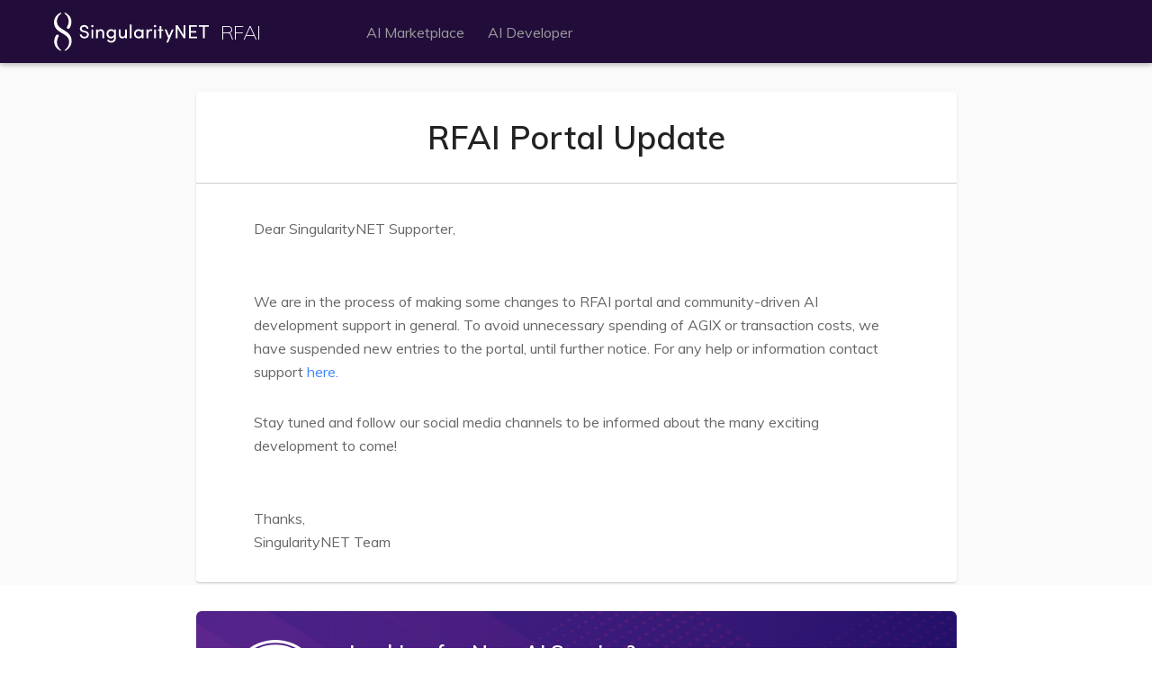

--- FILE ---
content_type: text/html
request_url: https://rfai.singularitynet.io/
body_size: 3367
content:
<!doctype html><html lang="en"><head><meta charset="utf-8"/><link rel="icon" href="/favicon.ico"/><link rel="apple-touch-icon" sizes="180x180" href="/apple-touch-icon.png"><link rel="icon-32" type="image/png" sizes="32x32" href="/favicon-32x32.png"><link rel="icon-16" type="image/png" sizes="16x16" href="/favicon-16x16.png"><meta name="viewport" content="width=device-width,initial-scale=1"/><meta name="theme-color" content="#000000"/><link rel="manifest" href="/manifest.json"/><link rel="stylesheet" href="https://use.fontawesome.com/releases/v5.8.1/css/all.css" integrity="sha384-50oBUHEmvpQ+1lW4y57PTFmhCaXp0ML5d60M1M7uH2+nqUivzIebhndOJK28anvf" crossorigin="anonymous"/><link href="https://fonts.googleapis.com/css?family=Muli:200,200i,300,300i,400,400i,600,600i,700,700i,800,800i,900,900i&display=swap" rel="stylesheet"><link href="https://fonts.googleapis.com/css?family=Space+Mono:400,400i,700,700i&display=swap" rel="stylesheet"><title>SingularityNET RFAI Portal</title><link href="/static/css/main.61153e6d.chunk.css" rel="stylesheet"></head><body><noscript>You need to enable JavaScript to run this app.</noscript><div id="root"></div><script>!function(c){function e(e){for(var r,t,n=e[0],o=e[1],u=e[2],i=0,a=[];i<n.length;i++)t=n[i],f[t]&&a.push(f[t][0]),f[t]=0;for(r in o)Object.prototype.hasOwnProperty.call(o,r)&&(c[r]=o[r]);for(d&&d(e);a.length;)a.shift()();return p.push.apply(p,u||[]),l()}function l(){for(var e,r=0;r<p.length;r++){for(var t=p[r],n=!0,o=1;o<t.length;o++){var u=t[o];0!==f[u]&&(n=!1)}n&&(p.splice(r--,1),e=s(s.s=t[0]))}return e}var t={},f={1:0},p=[];function s(e){if(t[e])return t[e].exports;var r=t[e]={i:e,l:!1,exports:{}};return c[e].call(r.exports,r,r.exports,s),r.l=!0,r.exports}s.e=function(u){var e=[],t=f[u];if(0!==t)if(t)e.push(t[2]);else{var r=new Promise(function(e,r){t=f[u]=[e,r]});e.push(t[2]=r);var n,i=document.createElement("script");i.charset="utf-8",i.timeout=120,s.nc&&i.setAttribute("nonce",s.nc),i.src=s.p+"static/js/"+({}[u]||u)+"."+{3:"1c0043e5",4:"93b4f89d"}[u]+".chunk.js",n=function(e){i.onerror=i.onload=null,clearTimeout(a);var r=f[u];if(0!==r){if(r){var t=e&&("load"===e.type?"missing":e.type),n=e&&e.target&&e.target.src,o=new Error("Loading chunk "+u+" failed.\n("+t+": "+n+")");o.type=t,o.request=n,r[1](o)}f[u]=void 0}};var a=setTimeout(function(){n({type:"timeout",target:i})},12e4);i.onerror=i.onload=n,document.head.appendChild(i)}return Promise.all(e)},s.m=c,s.c=t,s.d=function(e,r,t){s.o(e,r)||Object.defineProperty(e,r,{enumerable:!0,get:t})},s.r=function(e){"undefined"!=typeof Symbol&&Symbol.toStringTag&&Object.defineProperty(e,Symbol.toStringTag,{value:"Module"}),Object.defineProperty(e,"__esModule",{value:!0})},s.t=function(r,e){if(1&e&&(r=s(r)),8&e)return r;if(4&e&&"object"==typeof r&&r&&r.__esModule)return r;var t=Object.create(null);if(s.r(t),Object.defineProperty(t,"default",{enumerable:!0,value:r}),2&e&&"string"!=typeof r)for(var n in r)s.d(t,n,function(e){return r[e]}.bind(null,n));return t},s.n=function(e){var r=e&&e.__esModule?function(){return e.default}:function(){return e};return s.d(r,"a",r),r},s.o=function(e,r){return Object.prototype.hasOwnProperty.call(e,r)},s.p="/",s.oe=function(e){throw console.error(e),e};var r=window.webpackJsonp=window.webpackJsonp||[],n=r.push.bind(r);r.push=e,r=r.slice();for(var o=0;o<r.length;o++)e(r[o]);var d=n;l()}([])</script><script src="/static/js/2.8f0d3609.chunk.js"></script><script src="/static/js/main.7a3bea59.chunk.js"></script></body></html>

--- FILE ---
content_type: text/css
request_url: https://rfai.singularitynet.io/static/css/main.61153e6d.chunk.css
body_size: 886
content:
body{margin:0;font-family:Muli,sans-serif;-webkit-font-smoothing:antialiased;-moz-osx-font-smoothing:grayscale}code{font-family:source-code-pro,Menlo,Monaco,Consolas,Courier New,monospace}h1,h2{margin:0}.hide-overflow{height:100vh;overflow:hidden}.qc-cmp-persistent-link{display:none!important}@font-face{font-family:icomoon;src:url(/static/media/icomoon.584769c3.eot);src:url(/static/media/icomoon.584769c3.eot#iefix) format("embedded-opentype"),url(/static/media/icomoon.3c9f0e7f.ttf) format("truetype"),url(/static/media/icomoon.0b45247a.woff) format("woff"),url(/static/media/icomoon.c7a5e0e6.svg#icomoon) format("svg");font-weight:400;font-style:normal}[class*=" icon-"],[class^=icon-]{font-family:icomoon!important;speak:none;font-style:normal;font-weight:400;-webkit-font-feature-settings:normal;font-feature-settings:normal;font-variant:normal;text-transform:none;line-height:1;-webkit-font-smoothing:antialiased;-moz-osx-font-smoothing:grayscale}
/*# sourceMappingURL=main.61153e6d.chunk.css.map */

--- FILE ---
content_type: application/javascript
request_url: https://rfai.singularitynet.io/static/js/4.93b4f89d.chunk.js
body_size: 14016
content:
(window.webpackJsonp=window.webpackJsonp||[]).push([[4],{1069:function(e,t,a){e.exports=a.p+"static/media/lookingForService.1af11954.svg"},1070:function(e,t,a){e.exports=a.p+"static/media/WhiteLogo.93b76382.svg"},1076:function(e,t,a){e.exports=a.p+"static/media/newAIServiceBG.3665b601.png"},1081:function(e,t,a){"use strict";a.r(t);var n=a(1),i=a.n(n),o=a(1059),r=a(1069),l=a.n(r),p=a(91),d=a(1032),c=Object(d.a)(function(e){return{header:{display:"flex",flexDirection:"column",alignItems:"center",position:"fixed",right:0,left:0,zIndex:5,backgroundColor:e.palette.text.purple,boxShadow:"0 2px 6px 0 rgba(0,0,0,0.3)"},updateNotificationBar:{width:"100%"},mainHeader:{boxSizing:"border-box",width:"100%",padding:"14px 65px 13px 60px",display:"flex",alignItems:"center","@media (max-width:768px)":{padding:"14px 65px 13px 0"}},logoSection:{width:"30%",display:"flex",alignItems:"center",lineHeight:0,"& > span":{marginLeft:13,color:e.palette.text.white,fontSize:22,fontWeight:200,letterSpacing:-.68,lineHeight:"28px",textAlign:"center"},"@media (max-width:1024px)":{width:"40%"}},h1:{margin:0,"& a":{textDecoration:"none"},"& span":{"&:before":{fontSize:45}}},logoAnchor:{display:"inline-block","& img":{width:172}},logoIcon:{width:"100%"},navigationSection:{width:"58%","@media (max-width:768px)":{display:"none"}},headerDropDown:{"& > div":{display:"flex",alignItems:"flex-start"},"&:hover":{"& button":{color:e.palette.text.white},"& svg":{color:e.palette.text.white}}},navUl:{padding:0,margin:0,display:"flex","& button":{padding:0,color:"#9b9b9b",fontFamily:e.typography.primary.main,fontSize:16,fontWeight:400,lineHeight:"22px"},"& svg":{paddingLeft:5,color:"#9b9b9b",cursor:"pointer"}},navLinks:{marginRight:53,listStyle:"none","@media (max-width:1280px) and (min-width: 1024px)":{marginRight:26},"& a":{textDecoration:"none",fontSize:16,color:e.palette.text.lightShadedGray,lineHeight:"20px","&:hover":{color:e.palette.text.white}}},navLinksDropDown:{listStyle:"none","& select":{color:e.palette.text.lightShadedGray},"& svg":{color:e.palette.text.lightShadedGray}},activeTab:{paddingBottom:4,borderBottomWidth:2,borderBottomStyle:"solid",borderBottomColor:e.palette.text.white,color:"#fff !important",fontWeight:600},loginBtnsSection:{width:"30%",marginBottom:6,"@media (max-width:1024px)":{width:"59%"}},loginBtnsUl:{margin:0,padding:0,display:"flex",alignItems:"center",justifyContent:"flex-end","& a":{textDecoration:"none"}},loginBtnsLi:{marginRight:30,listStyle:"none","& span":{"& span":{"@media (max-width:768px)":{display:"none"}}},"@media (max-width:550px)":{display:"none"}},signupBtn:{padding:"4px 24px",borderWidth:"1px",borderStyle:"solid",borderColor:e.palette.text.white,borderRadius:4,marginRight:0,cursor:"pointer","&:hover":{backgroundColor:e.palette.text.outlinedBtnHoverBg}},loginBtnsAnchor:{textDecoration:"none",fontSize:16,color:e.palette.text.white,cursor:"pointer","&:hover":{paddingBottom:4,borderBottomWidth:"2px",borderBottomStyle:"solid",borderBottomColor:e.palette.text.white,fontWeight:600}},signupBtnText:{fontWeight:600,letterSpacing:1.79,lineHeight:"16px","&:hover":{textDecoration:"none"}},UppercaseText:{textTransform:"uppercase"},loggedInActions:{"& span":{color:e.palette.text.lightShadedGray,fontSize:19,verticalAlign:"-webkit-baseline-middle","&:last-of-type":{paddingLeft:18,cursor:"pointer",fontSize:35}}}}}),s=function(e){var t=e.title,a=e.link,n=e.newTab,o=c();return i.a.createElement("li",{className:o.navLinks},i.a.createElement("a",{href:a,title:t,target:n?"_blank":"_self"},t))};s.defaultProps={link:"#"};var m=s,g=function(e){var t=e.data,a=c();return i.a.createElement("nav",null,i.a.createElement("ul",{className:a.navUl},t.map(function(e){return i.a.createElement(m,{key:e.title,title:e.title,link:e.link,newTab:e.newTab})})))},x=a(1034),u=a(1070),h=a.n(u),f=a(189),b=function(e){e.title;var t=e.portalName,a=c();return i.a.createElement(n.Fragment,null,i.a.createElement("h1",{className:a.h1},i.a.createElement(x.a,{to:"/".concat(f.a.RFAI_LANDING),className:a.logoAnchor},i.a.createElement("img",{src:h.a,alt:"SingularityNET"}))),t?i.a.createElement("span",null,"RFAI"):null)},w=a(8),y=a(1071),v=a.n(y),k=Object(p.b)(function(e){return{hamburgerMenu:e.stylesReducer.hamburgerMenu}},function(e){return{updateHamburgerState:function(t){return e(w.f.updateHamburgerState(t))}}})(Object(o.a)(function(e){return{hamburger:{padding:10,margin:"0 39px 0 23px",display:"none",cursor:"pointer","& span":{width:18,height:2,display:"block",backgroundColor:e.palette.text.white,marginBottom:3},"@media (max-width:768px)":{display:"block"}},mobileNavContainer:{display:"flex",alignItems:"center",position:"fixed",top:0,right:0,bottom:0,left:0,zIndex:1,backgroundColor:e.palette.text.purple,"@media (min-width:1024px)":{display:"none"}},closeMenuIcon:{color:e.palette.text.white,position:"absolute",top:30,left:40,cursor:"pointer"},mobileNavigation:{boxSizing:"border-box",width:"100%",height:"100%",padding:"90px 0 50px",overflow:"auto",textAlign:"left","& ul":{padding:0,margin:0,"& li":{paddingLeft:"29%",borderBottom:2,borderBottomStyle:"solid",borderBottomColor:"rgba(151, 151, 151, 0.1)",margin:"0 0 23px 0"},"& a":{paddingBottom:25,borderBottom:"none",display:"inline-block",color:e.palette.text.white,fontSize:24,lineHeight:"33px"}},"@media(min-width: 1024px)":{display:"none"}},mobileActionBtns:{borderTopWidth:1,borderTopStyle:"solid",borderTopColor:e.palette.text.white,paddingTop:30,"& ul":{marginLeft:"29%",justifyContent:"flex-start","& > div":{"@media (max-width:550px)":{display:"none"}},"@media(max-width: 480px)":{margin:0},"& li":{margin:0,padding:0,border:"none","&:first-of-type":{marginRight:15},"&:last-of-type span":{padding:"10px 28px",borderWidth:1,borderStyle:"solid",borderColor:e.palette.text.white,borderRadius:4},"@media (max-width:550px)":{display:"block"}},"& span":{fontSize:24,textTransform:"capitalize"},"& a":{paddingBottom:0}},"@media(max-width: 480px)":{display:"flex",justifyContent:"center"}},subMenues:{"& li":{paddingLeft:"0 !important",margin:"0 0 0 29% !important","&:first-of-type":{border:"none"},"&:last-of-type":{paddingBottom:9},"& a":{padding:"13px 0 13px 33px",fontSize:22},"&:first-of-type a":{paddingLeft:0,color:e.palette.text.lightShadedGray},"&:nth-child(2) a":{paddingTop:0}}}}})(function(e){var t=e.classes,a=e.data,o=e.hamburgerMenu,r=e.updateHamburgerState,l=function(){r(!o)};return o?i.a.createElement(n.Fragment,null,i.a.createElement("div",{className:t.mobileNavContainer},i.a.createElement("div",{className:t.closeMenuIcon},i.a.createElement(v.a,{onClick:l})),i.a.createElement("nav",{className:t.mobileNavigation},i.a.createElement("ul",null,a.map(function(e){return i.a.createElement(m,{key:e.title,title:e.title,link:e.link,active:e.active})}))))):i.a.createElement("div",{className:t.hamburger,onClick:l},i.a.createElement("span",null),i.a.createElement("span",null),i.a.createElement("span",null))})),S=Object(p.b)(function(e){return{isLoggedIn:e.userReducer.login.isLoggedIn}})(function(e){var t=e.data,a=e.portalName,n=c();return i.a.createElement("header",{className:n.header},i.a.createElement("div",{className:n.mainHeader},i.a.createElement("div",{className:n.logoSection},i.a.createElement(k,{data:t}),i.a.createElement(b,{portalName:a})),i.a.createElement("div",{className:n.navigationSection},i.a.createElement(g,{data:t}))))}),E=a(1080),N=Object(d.a)(function(e){return{secondaryFooter:{alignItems:"center","@media (max-width:900px)":{flexFlow:"column-reverse"}},copyrightText:{margin:0,color:e.palette.text.lightShadedGray,fontSize:14,letterSpacing:-.1,lineHeight:"21px","@media (max-width:1023px) and (min-width:900px)":{width:353},"@media (max-width:900px)":{textAlign:"center"}},socialIconsList:{padding:0,margin:0,display:"flex",justifyContent:"flex-end","& li":{"&:first-of-type":{"@media (max-width:900px)":{marginLeft:0}}},"@media (max-width:900px)":{marginBottom:30,justifyContent:"center"}}}}),I=a(1079),T=Object(d.a)(function(e){return{footer:{backgroundColor:e.backgroundColor.footerBgColor,color:e.palette.text.offWhite,"@media (max-width:767px)":{padding:"21px 0 52px"}},footerWrapper:{padding:"33px 65px 33px 61px"},footerLinks:{listStyle:"none"},footerLinkText:{color:e.palette.text.white,fontSize:14,lineHeight:"28px",opacity:.6,textDecoration:"none","&:hover":{opacity:1}},footerLinksTitle:{marginBottom:8,display:"inline-block",color:e.palette.text.white,fontSize:20,fontWeight:600,"@media (max-width:1023px) and (min-width:768px)":{fontSize:18}},socialIconsLink:{listStyle:"none",marginLeft:45},socialIcon:{color:e.palette.text.white,opacity:.6,"& span":{fontSize:20,"@media (max-width:767px)":{fontSize:14}},"&:hover":{opacity:1}}}}),C=function(e){var t=e.item,a=T();return i.a.createElement("li",{className:a.socialIconsLink},i.a.createElement("a",{href:t.link,title:t.title,className:a.socialIcon,target:"_blank",rel:"noopener noreferrer"},i.a.createElement(I.a,{className:t.className,fontSize:"large"})))},B=function(e){var t=e.data,a=N();return i.a.createElement(E.a,{container:!0,spacing:24,className:a.secondaryFooter},i.a.createElement(E.a,{item:!0,xs:12,sm:12,md:6,lg:6},i.a.createElement("p",{className:a.copyrightText},"Copyright \xa9 ",(new Date).getFullYear()," SingularityNET All rights reserved."),i.a.createElement("p",{className:a.copyrightText},"Stichting SingularityNET Barbara Strozzilaan 362 1083 HN Amsterdam The Netherlands")),i.a.createElement(E.a,{item:!0,xs:12,sm:12,md:6,lg:6},i.a.createElement("ul",{className:a.socialIconsList},t.map(function(e){return i.a.createElement(C,{key:e.title,item:e})}))))},z={SecondaryFooter:[{title:"Github",className:"fab fa-github",link:"https://github.com/singnet"},{title:"Twitter",className:"fab fa-twitter",link:"https://twitter.com/singularity_net"},{title:"Facebook",className:"fab fa-facebook-f",link:"https://www.facebook.com/singularityNET.io"},{title:"Linkedin",className:"fab fa-linkedin-in",link:"https://www.linkedin.com/company/singularitynet/"},{title:"Youtube",className:"fab fa-youtube",link:"https://www.youtube.com/channel/UCbTE8vfz5zuEK5uRnc2yjrw"},{title:"Instagram",className:"fab fa-instagram",link:"https://instagram.com/singularitynet.io"}]},A=function(){var e=T();return i.a.createElement("footer",{className:e.footer},i.a.createElement(E.a,{container:!0,spacing:24,className:e.footerWrapper},i.a.createElement(B,{data:z.SecondaryFooter})))},L=a(1076),F=a.n(L);t.default=Object(o.a)(function(e){return{disabledPortalMainContainer:{padding:"102px 0 62px"},disabledPortalMainWrapper:{width:845,margin:"0 auto","@media(max-width:900px)":{width:"90%"}},letterMainContainer:{borderRadius:4,backgroundColor:e.backgroundColor.white,boxShadow:"0 1px 1px 0 rgba(0,0,0,0.07), 0 2px 1px -1px rgba(0,0,0,0.07), 0 1px 3px 0 rgba(0,0,0,0.1)","& > span":{padding:"28px 0",display:"block",color:"#222",fontSize:36,fontWeight:600,lineHeight:"45px",textAlign:"center"}},letterContainer:{padding:"37px 64px 32px",borderTop:"0.75px solid rgb(155 155 155 / 50%)",color:e.palette.text.mediumShadeGray,fontSize:16,lineHeight:"26px","& > span":{marginBottom:55,display:"block"},"& p":{margin:0,"&:last-of-type":{marginTop:30}},"& a":{color:e.palette.text.primary,textDecoration:"none","&:hover":{textDecoration:"underline"}}},letterFoot:{marginTop:55,"& span":{display:"block"}},lookingForNewAIServiceContainer:{borderRadius:6,backgroundImage:"url(".concat(F.a,")"),backgroundRepeat:"no-repeat",backgroundSize:"cover",backgroundPosition:"center",display:"flex",alignItems:"flex-start",padding:"32px 35px 32px 38px",marginTop:32,"& div":{marginLeft:32,"& > span":{color:"#fff",fontSize:24,fontWeight:600,lineHeight:"30px"},"& p":{margin:"9px 0 48px",color:"#eee",fontWeight:200,lineHeight:"24px"},"& button":{padding:"7px 38px",border:"1px solid #fff",borderRadius:4,background:"transparent",color:"#fff",cursor:"pointer",fontFamily:"Muli",fontSize:14,fontWeight:600,letterSpacing:1.25,lineHeight:"16px",textTransform:"uppercase","&:hover":{background:"rgba(241,241,241,0.15)"}},"@media(max-width:600px)":{margin:"15px 0 0",textAlign:"center"}},"@media(max-width:600px)":{flexDirection:"column",alignItems:"center"}}}})(function(e){var t=e.classes;return i.a.createElement(n.Fragment,null,i.a.createElement(S,{data:[{title:"AI Marketplace",link:"https://beta.singularitynet.io/",newTab:!0},{title:"AI Developer",link:"https://dev.singularitynet.io/",newTab:!0}],portalName:"RFAI"}),i.a.createElement("div",{className:t.disabledPortalMainContainer},i.a.createElement("div",{className:t.disabledPortalMainWrapper},i.a.createElement("div",{className:t.letterMainContainer},i.a.createElement("span",null,"RFAI Portal Update"),i.a.createElement("div",{className:t.letterContainer},i.a.createElement("span",null,"Dear SingularityNET Supporter,"),i.a.createElement("div",{className:t.letterBody},i.a.createElement("p",null,"We are in the process of making some changes to RFAI portal and community-driven AI development support in general. To avoid unnecessary spending of AGIX or transaction costs, we have suspended new entries to the portal, until further notice. For any help or information contact support"," ",i.a.createElement("a",{href:"https://singularitynet.io/contact/",title:"here",target:"_blank"},"here.")),i.a.createElement("p",null,"Stay tuned and follow our social media channels to be informed about the many exciting development to come!")),i.a.createElement("div",{className:t.letterFoot},i.a.createElement("span",null,"Thanks,"),i.a.createElement("spa",null,"SingularityNET Team")))),i.a.createElement("div",{className:t.lookingForNewAIServiceContainer},i.a.createElement("img",{src:l.a,alt:"Looking for New AI Service"}),i.a.createElement("div",null,i.a.createElement("span",null,"Looking for New AI Service?"),i.a.createElement("p",null,"If you have a need for a specific AI service, we would love to know! We will discuss the details with you or use your suggestion to incentivize our network."),i.a.createElement("button",{onClick:function(){window.open("https://beta.singularitynet.io/airequestform")}},"request ai form"))))),i.a.createElement(A,null))})}}]);
//# sourceMappingURL=4.93b4f89d.chunk.js.map

--- FILE ---
content_type: application/javascript
request_url: https://rfai.singularitynet.io/static/js/main.7a3bea59.chunk.js
body_size: 55859
content:
(window.webpackJsonp=window.webpackJsonp||[]).push([[0],{1029:function(t,e,n){"use strict";n.r(e);var r=n(1),a=n.n(r),o=n(49),u=n.n(o),c=n(91),i=(n(361),n(362),n(97)),s=n(325),E=n(343),_=n(3),p=n(8),d=n(128),l={login:{isLoggedIn:!1,error:void 0,loading:!1},isInitialized:!1,isEmailVerified:!1,walletList:[],isWalletListLoaded:!1,email:"",nickname:"",emailAlerts:!1,isTermsAccepted:!0},f=function(){var t=arguments.length>0&&void 0!==arguments[0]?arguments[0]:l,e=arguments.length>1?arguments[1]:void 0;switch(e.type){case p.h.APP_INITIALIZATION_SUCCESS:return Object(_.a)(Object(_.a)({},t),e.payload);case p.h.SET_USER_DETAILS:return Object(_.a)(Object(_.a)({},t),{},{login:Object(_.a)(Object(_.a)({},t.login),e.payload.login)},e.payload);case p.h.LOGIN_SUCCESS:return Object(_.a)(Object(_.a)(Object(_.a)({},t),e.payload),{},{login:Object(_.a)(Object(_.a)({},t.login),{},{error:void 0,loading:!1},e.payload.login)});case p.h.LOGIN_LOADING:return Object(_.a)(Object(_.a)({},t),{},{login:Object(_.a)(Object(_.a)({},t.login),{},{error:void 0,loading:!0})});case p.h.LOGIN_ERROR:return Object(_.a)(Object(_.a)({},t),{},{login:Object(_.a)(Object(_.a)({},t.login),{},{loading:!1,isLoggedIn:!1},e.payload.login)});case d.RESET_LOGIN_ERROR:return Object(_.a)(Object(_.a)({},t),{},{login:Object(_.a)(Object(_.a)({},t.login),{},{error:void 0})});case p.h.UPDATE_LOGIN_ERROR:return Object(_.a)(Object(_.a)({},t),{},{login:Object(_.a)(Object(_.a)({},t.login),{},{error:e.payload})});case p.h.SIGN_OUT:return Object(_.a)(Object(_.a)({},t),{},{login:Object(_.a)(Object(_.a)({},t.login),e.payload.login)});case p.h.UPDATE_NICKNAME:case p.h.UPDATE_EMAIL:return Object(_.a)(Object(_.a)({},t),e.payload);case p.h.UPDATE_EMAIL_VERIFIED:return Object(_.a)(Object(_.a)({},t),{},{isEmailVerified:e.payload.isEmailVerified});case p.h.UPDATE_EMAIL_ALERTS_SUBSCRIPTION:return Object(_.a)(Object(_.a)({},t),{},{emailAlerts:e.payload});case p.h.UPDATE_IS_TERMS_ACCEPTED:return Object(_.a)(Object(_.a)({},t),{},{isTermsAccepted:e.payload});case p.h.UPDATE_WALLET_LIST:return Object(_.a)(Object(_.a)({},t),{},{walletList:e.payload.walletList,isWalletListLoaded:e.payload.isWalletListLoaded});case p.h.ADD_WALLET_TO_WALLET_LIST:return Object(_.a)(Object(_.a)({},t),{},{walletList:[].concat(Object(E.a)(t.walletList),[e.payload])});default:return t}},A={app:void 0,forgotPassword:void 0,forgotPasswordSubmit:void 0,profileSettings:void 0,requestDetails:void 0,requestSolutions:void 0,requestStakes:void 0},R=function(){var t=arguments.length>0&&void 0!==arguments[0]?arguments[0]:A,e=arguments.length>1?arguments[1]:void 0;switch(e.type){case p.a.UPDATE_FORGOT_PASSWORD_ERROR:case p.a.RESET_FORGOT_PASSWORD_ERROR:case p.a.UPDATE_FORGOT_PASSWORD_SUBMIT_ERROR:case p.a.RESET_FORGOT_PASSWORD_SUBMIT_ERROR:case p.a.UPDATE_PROFILE_SETTINGS_ERROR:case p.a.RESET_PROFILE_SETTINGS_ERROR:return Object(_.a)(Object(_.a)({},t),e.payload);case p.a.UPDATE_REQUEST_DETAILS_ERROR:case p.a.RESET_REQUEST_DETAILS_ERROR:return Object(_.a)(Object(_.a)({},t),{},{requestDetails:e.payload});case p.a.UPDATE_REQUEST_SOLUTIONS_ERROR:case p.a.RESET_REQUEST_SOLUTIONS_ERROR:return Object(_.a)(Object(_.a)({},t),{},{requestSolutions:e.payload});case p.a.UPDATE_REQUEST_STAKES_ERROR:case p.a.RESET_REQUEST_STAKES_ERROR:return Object(_.a)(Object(_.a)({},t),{},{requestStakes:e.payload});default:return t}},T={app:{loading:!1,loaderHeader:"",loaderText:""},aiServieList:!1,RequestCallStatus:!1,RequestModalCallStatus:!1},O=function(){var t=arguments.length>0&&void 0!==arguments[0]?arguments[0]:T,e=arguments.length>1?arguments[1]:void 0;switch(e.type){case p.b.START_APP_LOADER:case p.b.STOP_APP_LOADER:return Object(_.a)(Object(_.a)({},t),e.payload);case p.b.START_AISERVICE_LIST_LOADER:return Object(_.a)(Object(_.a)({},t),{},{aiServieList:!0});case p.b.STOP_AISERVICE_LIST_LOADER:return Object(_.a)(Object(_.a)({},t),{},{aiServieList:!1});case p.b.START_REQUEST_LOADER:return Object(_.a)(Object(_.a)({},t),{},{RequestCallStatus:!0});case p.b.STOP_REQUEST_LOADER:return Object(_.a)(Object(_.a)({},t),{},{RequestCallStatus:!1});case p.b.START_REQUEST_MODAL_LOADER:return Object(_.a)(Object(_.a)({},t),{},{RequestModalCallStatus:!0});case p.b.STOP_REQUEST_MODAL_LOADER:return Object(_.a)(Object(_.a)({},t),{},{RequestModalCallStatus:!1});default:return t}},S={hamburgerMenu:!1},P=function(){var t=arguments.length>0&&void 0!==arguments[0]?arguments[0]:S,e=arguments.length>1?arguments[1]:void 0;switch(e.type){case p.f.SET_HAMBURGER_MENU_STATE:return Object(_.a)(Object(_.a)({},t),e.payload);default:return t}},I={requestDetails:{},foundationMembers:{},requestSummary:{PENDING:0,ACTIVE:0,SOLUTION_VOTE:0,COMPLETED:0,INCOMPLETE:0,REJECTED:0,CLOSED:0},requestSolutions:{},requestStakes:{},requestVotes:{},requestSubmitterClaims:{},requestStakerClaims:{}},h=function(){var t=arguments.length>0&&void 0!==arguments[0]?arguments[0]:I,e=arguments.length>1?arguments[1]:void 0;switch(e.type){case p.d.UPDATE_REQUEST_DETAILS:return Object(_.a)(Object(_.a)({},t),{},{requestDetails:e.payload});case p.d.UPDATE_RFAI_FOUNDATION_MEMBERS:return Object(_.a)(Object(_.a)({},t),{},{foundationMembers:e.payload});case p.d.UPDATE_REQUEST_SUMMARY:return Object(_.a)(Object(_.a)({},t),{},{requestSummary:e.payload});case p.d.UPDATE_REQUEST_SOLUTIONS:return Object(_.a)(Object(_.a)({},t),{},{requestSolutions:e.payload});case p.d.UPDATE_REQUEST_STAKES:return Object(_.a)(Object(_.a)({},t),{},{requestStakes:e.payload});case p.d.UPDATE_REQUEST_VOTES:return Object(_.a)(Object(_.a)({},t),{},{requestVotes:e.payload});case p.d.UPDATE_REQUEST_CLAIM_SUBMITTER:return Object(_.a)(Object(_.a)({},t),{},{requestSubmitterClaims:e.payload});case p.d.UPDATE_REQUEST_CLAIM_STAKER:return Object(_.a)(Object(_.a)({},t),{},{requestStakerClaims:e.payload});default:return t}},b={metamaskDetails:{isConnected:!1,account:"0x0",networkId:0,isTxnsAllowed:!1}},m=function(){var t=arguments.length>0&&void 0!==arguments[0]?arguments[0]:b,e=arguments.length>1?arguments[1]:void 0;switch(e.type){case p.c.UPDATE_METAMASK_DETAILS:return Object(_.a)(Object(_.a)({},t),{},{metamaskDetails:e.payload});default:return t}},v={tokenBalance:0,tokenAllowance:0},y=function(){var t=arguments.length>0&&void 0!==arguments[0]?arguments[0]:v,e=arguments.length>1?arguments[1]:void 0;switch(e.type){case p.g.UPDATE_TOKEN_BALANCE:return Object(_.a)(Object(_.a)({},t),{},{tokenBalance:e.payload});case p.g.UPDATE_TOKEN_ALLOWANCE:return Object(_.a)(Object(_.a)({},t),{},{tokenAllowance:e.payload});default:return t}},g={rfaiTokenBalance:0,rfaiMinStake:0,rfaiMaxStakers:0,rfaiOwner:0},D=function(){var t=arguments.length>0&&void 0!==arguments[0]?arguments[0]:g,e=arguments.length>1?arguments[1]:void 0;switch(e.type){case p.e.UPDATE_RFAI_TOKEN_BALANCE:return Object(_.a)(Object(_.a)({},t),{},{rfaiTokenBalance:e.payload});case p.e.UPDATE_RFAI_MIN_STAKE:return Object(_.a)(Object(_.a)({},t),{},{rfaiMinStake:e.payload});case p.e.UPDATE_RFAI_MAX_STAKERS:return Object(_.a)(Object(_.a)({},t),{},{rfaiMaxStakers:e.payload});case p.e.UPDATE_RFAI_OWNER:return Object(_.a)(Object(_.a)({},t),{},{rfaiOwner:e.payload});default:return t}},L=Object(i.b)({userReducer:f,errorReducer:R,loaderReducer:O,stylesReducer:P,requestReducer:h,metamaskReducer:m,tokenReducer:y,rfaiContractReducer:D}),N=i.c,U=[s.a];var C=function(){return Object(i.d)(L,N(i.a.apply(void 0,U)))},w=n(5),j=n.n(w),k=n(11),x=n(14),F=n(15),M=n(22),B=n(21),G=n(39),q=n(1033),W=n(1064),Q=n(136),K=n(57),V=n(20),H=[];Object.values(V.a).map(function(t){return H.push(t)});var z={Auth:{identityPoolId:"us-east-1:4e490c6a-deb0-4a26-b871-ae9eba1ec912",region:"us-east-1",userPoolId:"us-east-1_fVrm4ARvK",userPoolWebClientId:"2ddk0m23u0ovju2fst34q0t96j"},API:{endpoints:H}},Y=n(342),J={size:32,color:"#212121"},X=Object(Y.a)({palette:{text:{primary:"#4086ff",white:"#fff",customHoverBlue:"#005ACB",disabledBtnBg:"#ccc",black1:"rgba(0,0,0,.87)",expansionPanelBg:"#f5f5f5",darkShadedGray:"#212121",mediumShadeGray:"#666",lightShadedGray:"#9b9b9b",inputBorder:"rgba(25,25,25,0.32)",offWhiteColor:"#fAFAFA",offWhite:"rgba(255,255,255,.60)",green:"#00C48C",purple:"#220D3A",darkOrange:"#AC5C2C",orange:"#F29132",orange1:"#FFF8E7",aqua:"#00C48C",lightGray:"#D6D6D6",gray:"rgba(0,0,0,0.04)",gray1:"#F5F7F8",cardBackground:"#f8f8f8",iconColor:"#AAAEB3",errorRed:"#B00020",RatingStarColor:"#FFC000",offlineRed:"#EF5265",successBoxBorder:"#00C48C",grayTitleText:"#4a4a4a",redBtnText:"#D0021B",transBlueBorderTextHover:"#005ACB",transBlueBorderBgHover:"rgba(0,90,203,0.05)",cardSeparator:"#e5e5e5",userProfileIconColor:"#757575",alertBoxBorder:"#E67381",alertBoxColor:"rgba(0,0,0,0.6)",alertBoxBackgroundColor:"#FDE5E8",infoBg:"#DEEAFF",warningBg:"#FDF3E5",warningBorder:"#F18D5A",verticalTabLeftBorder:"#e2e2e2",redBtnBg:"#E67381",warningBoxBorder:"#F18D5A",warningBoxBg:"#FDF3E5",infoBoxBg:"#DEEAFF",infoBoxLink:"#067AD7",inputBoxBorder:"#979797",dialogTitle:"rgba(0,0,0,0.87)",outlinedBtnHoverBg:"rgba(241,241,241,0.15)",informationBarBg:"#2196F3"}},backgroundColor:{blue:"#4086ff",red:"rgba(208,2,27,0.2)",white:"#fff",githubBlack:"#333",offlineRedBg:"rgba(239,82,101,0.15)",footerBgColor:"#211D24",succesBoxBg:"#E7FFF8"},font:{h2:J},typography:{primary:{main:"Muli, sans-serif"}}}),Z=n(1032),$=Object(Z.a)(function(t){return{scrollableContent:{width:"100%",height:"calc(100vh - 70px)",position:"absolute",backgroundColor:t.palette.text.offWhiteColor}}}),tt=function(t){return function(e){var n=$();return a.a.createElement(r.Fragment,null,a.a.createElement("div",{className:n.scrollableContent},a.a.createElement(t,e)))}},et=n(1062),nt=n(1060),rt=n(1066),at=n(1065),ot=n(1063),ut=n(137),ct=n(1061),it=Object(Z.a)(function(t){return{card:{maxWidth:345,margin:"200px auto 0",textAlign:"center","& h2":{padding:"6px 0",color:t.palette.text.darkShadedGray,fontSize:18,fontWeight:600,letterSpacing:.32,lineHeight:"24px"},"& p":{paddingTop:5,color:t.palette.text.mediumShadeGray,fontSize:14,letterSpacing:.25,lineHeight:"20px"}},circularProgressContainer:{paddingTop:20,textAlign:"center","& div":{color:t.palette.text.primary}},circularProgress:{display:"inline-block"}}}),st=Object(c.b)(function(t){var e=t.loaderReducer.app;return Object(_.a)({},e)})(function(t){var e=t.loading,n=t.loaderHeader,r=t.loaderText,o=it();return a.a.createElement(at.a,{disableBackdropClick:!0,open:e},a.a.createElement(rt.a,{className:o.card},a.a.createElement(nt.a,{title:a.a.createElement("h2",null,n)}),a.a.createElement(ct.a,null),a.a.createElement("div",{className:o.circularProgressContainer},a.a.createElement(et.a,{className:o.circularProgress})),a.a.createElement(ot.a,null,a.a.createElement(ut.a,{variant:"body2",component:"p"},r))))}),Et=function(t,e){return n=window,r=document,n.hj=n.hj||function(){(n.hj.q=n.hj.q||[]).push(arguments)},n._hjSettings={hjid:t,hjsv:e},a=r.getElementsByTagName("head")[0],(o=r.createElement("script")).async=1,o.src="https://static.hotjar.com/c/hotjar-"+n._hjSettings.hjid+".js?sv="+n._hjSettings.hjsv,void a.appendChild(o);var n,r,a,o},_t=Object(r.lazy)(function(){return Promise.all([n.e(3),n.e(4)]).then(n.bind(null,1081))});G.c.configure(z),Q.a.initialize("UA-107763881-12");var pt=Object(K.a)();pt.listen(function(t){Q.a.set({page:t.pathname}),Q.a.pageview(t.pathname)}),Object({NODE_ENV:"production",PUBLIC_URL:"",REACT_APP_CONTRACT_ENDPOINT:"https://marketplace-mt-v2.singularitynet.io/contract-api",REACT_APP_USER_ENDPOINT:"https://marketplace-mt-v2.singularitynet.io/dapp-user",REACT_APP_AWS_IDENTITY_POOL_ID:"us-east-1:4e490c6a-deb0-4a26-b871-ae9eba1ec912",REACT_APP_AWS_REGION:"us-east-1",REACT_APP_AWS_USER_POOL_ID:"us-east-1_fVrm4ARvK",REACT_APP_AWS_USER_POOL_WEB_CLIENT_ID:"2ddk0m23u0ovju2fst34q0t96j",REACT_APP_GOOGLE_CLIENT_ID:"223104820374-623hcqgk2j7jq596o0iur6ips446ijd5.apps.googleusercontent.com",REACT_APP_GA_TRACKING_ID:"UA-107763881-12",REACT_APP_ETH_NETWORK:"1",REACT_APP_SNET_CDN:"https://d16o4vcu292x9v.cloudfront.net/rfai",REACT_APP_ORCHESTRATOR_ENDPOINT:"https://marketplace-mt-v2.singularitynet.io/orchestrator",REACT_APP_IPFS_ENDPOINT:"https://96igw2u1hb.execute-api.us-east-1.amazonaws.com/gateway/ipfs",REACT_APP_RFAI_ENDPOINT:"https://marketplace-mt-v2.singularitynet.io/rfai",REACT_APP_INFURA_ENDPOINT:"https://mainnet.infura.io/v3/8a09d36df1a84d99a87b51ec41904aec"}).REACT_APP_HOTJAR_ID&&Object({NODE_ENV:"production",PUBLIC_URL:"",REACT_APP_CONTRACT_ENDPOINT:"https://marketplace-mt-v2.singularitynet.io/contract-api",REACT_APP_USER_ENDPOINT:"https://marketplace-mt-v2.singularitynet.io/dapp-user",REACT_APP_AWS_IDENTITY_POOL_ID:"us-east-1:4e490c6a-deb0-4a26-b871-ae9eba1ec912",REACT_APP_AWS_REGION:"us-east-1",REACT_APP_AWS_USER_POOL_ID:"us-east-1_fVrm4ARvK",REACT_APP_AWS_USER_POOL_WEB_CLIENT_ID:"2ddk0m23u0ovju2fst34q0t96j",REACT_APP_GOOGLE_CLIENT_ID:"223104820374-623hcqgk2j7jq596o0iur6ips446ijd5.apps.googleusercontent.com",REACT_APP_GA_TRACKING_ID:"UA-107763881-12",REACT_APP_ETH_NETWORK:"1",REACT_APP_SNET_CDN:"https://d16o4vcu292x9v.cloudfront.net/rfai",REACT_APP_ORCHESTRATOR_ENDPOINT:"https://marketplace-mt-v2.singularitynet.io/orchestrator",REACT_APP_IPFS_ENDPOINT:"https://96igw2u1hb.execute-api.us-east-1.amazonaws.com/gateway/ipfs",REACT_APP_RFAI_ENDPOINT:"https://marketplace-mt-v2.singularitynet.io/rfai",REACT_APP_INFURA_ENDPOINT:"https://mainnet.infura.io/v3/8a09d36df1a84d99a87b51ec41904aec"}).REACT_APP_HOTJAR_SV&&Et(Object({NODE_ENV:"production",PUBLIC_URL:"",REACT_APP_CONTRACT_ENDPOINT:"https://marketplace-mt-v2.singularitynet.io/contract-api",REACT_APP_USER_ENDPOINT:"https://marketplace-mt-v2.singularitynet.io/dapp-user",REACT_APP_AWS_IDENTITY_POOL_ID:"us-east-1:4e490c6a-deb0-4a26-b871-ae9eba1ec912",REACT_APP_AWS_REGION:"us-east-1",REACT_APP_AWS_USER_POOL_ID:"us-east-1_fVrm4ARvK",REACT_APP_AWS_USER_POOL_WEB_CLIENT_ID:"2ddk0m23u0ovju2fst34q0t96j",REACT_APP_GOOGLE_CLIENT_ID:"223104820374-623hcqgk2j7jq596o0iur6ips446ijd5.apps.googleusercontent.com",REACT_APP_GA_TRACKING_ID:"UA-107763881-12",REACT_APP_ETH_NETWORK:"1",REACT_APP_SNET_CDN:"https://d16o4vcu292x9v.cloudfront.net/rfai",REACT_APP_ORCHESTRATOR_ENDPOINT:"https://marketplace-mt-v2.singularitynet.io/orchestrator",REACT_APP_IPFS_ENDPOINT:"https://96igw2u1hb.execute-api.us-east-1.amazonaws.com/gateway/ipfs",REACT_APP_RFAI_ENDPOINT:"https://marketplace-mt-v2.singularitynet.io/rfai",REACT_APP_INFURA_ENDPOINT:"https://mainnet.infura.io/v3/8a09d36df1a84d99a87b51ec41904aec"}).REACT_APP_HOTJAR_ID,Object({NODE_ENV:"production",PUBLIC_URL:"",REACT_APP_CONTRACT_ENDPOINT:"https://marketplace-mt-v2.singularitynet.io/contract-api",REACT_APP_USER_ENDPOINT:"https://marketplace-mt-v2.singularitynet.io/dapp-user",REACT_APP_AWS_IDENTITY_POOL_ID:"us-east-1:4e490c6a-deb0-4a26-b871-ae9eba1ec912",REACT_APP_AWS_REGION:"us-east-1",REACT_APP_AWS_USER_POOL_ID:"us-east-1_fVrm4ARvK",REACT_APP_AWS_USER_POOL_WEB_CLIENT_ID:"2ddk0m23u0ovju2fst34q0t96j",REACT_APP_GOOGLE_CLIENT_ID:"223104820374-623hcqgk2j7jq596o0iur6ips446ijd5.apps.googleusercontent.com",REACT_APP_GA_TRACKING_ID:"UA-107763881-12",REACT_APP_ETH_NETWORK:"1",REACT_APP_SNET_CDN:"https://d16o4vcu292x9v.cloudfront.net/rfai",REACT_APP_ORCHESTRATOR_ENDPOINT:"https://marketplace-mt-v2.singularitynet.io/orchestrator",REACT_APP_IPFS_ENDPOINT:"https://96igw2u1hb.execute-api.us-east-1.amazonaws.com/gateway/ipfs",REACT_APP_RFAI_ENDPOINT:"https://marketplace-mt-v2.singularitynet.io/rfai",REACT_APP_INFURA_ENDPOINT:"https://mainnet.infura.io/v3/8a09d36df1a84d99a87b51ec41904aec"}).REACT_APP_HOTJAR_SV),function(){var t=document.createElement("script");t.src="https://quantcast.mgr.consensu.org/cmp.js",t.async=!0,t.type="text/javascript";var e=document.getElementsByTagName("script")[0];e.parentNode.insertBefore(t,e),function(){function t(t){var e,n="string"===typeof t.data;if((e=n?-1!=t.data.indexOf("__cmpCall")?JSON.parse(t.data):{}:t.data).__cmpCall){var r=e.__cmpCall;window.__cmp(r.command,r.parameter,function(e,a){var o={__cmpReturn:{returnValue:e,success:a,callId:r.callId}};t.source.postMessage(n?JSON.stringify(o):o,"*")})}}!function t(){if(!window.frames.__cmpLocator)if(document.body){var e=document.body,n=document.createElement("iframe");n.style="display:none",n.name="__cmpLocator",e.appendChild(n)}else setTimeout(t,5)}(),window.__cmp=function(t){var e=arguments;if(!e.length)return __cmp.a;if("ping"===e[0])e[2]({gdprAppliesGlobally:!1,cmpLoaded:!1},!0);else{if("__cmp"==t)return!1;"undefined"===typeof __cmp.a&&(__cmp.a=[]),__cmp.a.push([].slice.apply(e))}},window.__cmp.gdprAppliesGlobally=!1,window.__cmp.msgHandler=t,window.addEventListener?window.addEventListener("message",t,!1):window.attachEvent("onmessage",t)}(),window.__cmp("init",{Language:"en","Initial Screen Reject Button Text":"I do not accept","Initial Screen Accept Button Text":"I accept","Purpose Screen Body Text":"You can set your consent preferences and determine how you want your data to be used based on the purposes below. You may set your preferences for us independently from those of third-party partners. Each purpose has a description so that you know how we and partners use your data.","Vendor Screen Body Text":"You can set consent preferences for each individual third-party company below. Expand each company list item to see what purposes they use data for to help make your choices. In some cases, companies may disclose that they use your data without asking for your consent, based on their legitimate interests. You can click on their privacy policies for more information and to opt out.","Vendor Screen Accept All Button Text":"Accept all","Vendor Screen Reject All Button Text":"Reject all","Initial Screen Body Text":"We and our partners use technology such as cookies on our site to personalise content and ads, provide social media features, and analyse our traffic. Click below to consent to the use of this technology across the web. You can change your mind and change your consent choices at anytime by returning to this site.","Initial Screen Body Text Option":1,"Publisher Name":"Stichting SingularityNET","Min Days Between UI Displays":90,"Publisher Purpose IDs":[1,2,3,4,5],"No Option":!1})}();var dt=function(t){Object(M.a)(n,t);var e=Object(B.a)(n);function n(){var t;Object(x.a)(this,n);for(var r=arguments.length,a=new Array(r),o=0;o<r;o++)a[o]=arguments[o];return(t=e.call.apply(e,[this].concat(a))).componentDidMount=Object(k.a)(j.a.mark(function e(){return j.a.wrap(function(e){for(;;)switch(e.prev=e.next){case 0:return e.next=2,t.props.fetchUserDetails();case 2:t.props.fetchFoundationMembers();case 3:case"end":return e.stop()}},e)})),t}return Object(F.a)(n,[{key:"render",value:function(){var t=this.props,e=t.hamburgerMenu;return t.isInitialized?a.a.createElement(W.a,{theme:X},a.a.createElement("div",{className:e?"hide-overflow":null},a.a.createElement(q.c,{history:pt},a.a.createElement(r.Suspense,{fallback:a.a.createElement(et.a,{thickness:10})},a.a.createElement(q.d,null,a.a.createElement(q.b,{path:"/",exact:!0,component:tt(_t)}),a.a.createElement(q.a,{to:"/"}))))),a.a.createElement(st,null)):a.a.createElement(et.a,null)}}]),n}(r.Component),lt=Object(c.b)(function(t){return{isInitialized:t.userReducer.isInitialized,hamburgerMenu:t.stylesReducer.hamburgerMenu}},function(t){return{fetchUserDetails:function(){return t(p.h.fetchUserDetails)},fetchFoundationMembers:function(){return t(p.d.fetchFoundationMembersData())}}})(dt),ft=C();u.a.render(a.a.createElement(c.a,{store:ft},a.a.createElement(lt,null)),document.getElementById("root"))},128:function(t,e,n){"use strict";n.r(e);var r=n(5),a=n.n(r),o=n(11),u=n(3),c=n(39),i=n(20),s=n(8),E={loaderHeader:"Initializing application",loaderText:"Initializing the application"},_={loaderHeader:"Logging In",loaderText:"Please wait while we log you in to the portal"},p={loaderHeader:"Deleting your Account",loaderText:"Your user profile will be deleted"},d={loaderHeader:"Forgot Password",loaderText:"Sending you an email with the verification code"},l={loaderHeader:"Forgot Password Submit",loaderText:"Resetting your password"},f={loaderHeader:"Signing Out",loaderText:"You will be signed out of the portal"},A={loaderHeader:"Updating",loaderText:"Filtering the services"},R=function(t,e){return e?{headers:{Authorization:t},body:e}:{headers:{Authorization:t}}},T=n(189);n.d(e,"SET_USER_DETAILS",function(){return O}),n.d(e,"LOGIN_SUCCESS",function(){return S}),n.d(e,"LOGIN_LOADING",function(){return P}),n.d(e,"LOGIN_ERROR",function(){return I}),n.d(e,"RESET_LOGIN_ERROR",function(){return h}),n.d(e,"UPDATE_LOGIN_ERROR",function(){return b}),n.d(e,"SIGN_OUT",function(){return m}),n.d(e,"UPDATE_NICKNAME",function(){return v}),n.d(e,"UPDATE_EMAIL",function(){return y}),n.d(e,"UPDATE_EMAIL_VERIFIED",function(){return g}),n.d(e,"UPDATE_EMAIL_ALERTS_SUBSCRIPTION",function(){return D}),n.d(e,"APP_INITIALIZATION_SUCCESS",function(){return L}),n.d(e,"UPDATE_IS_TERMS_ACCEPTED",function(){return N}),n.d(e,"UPDATE_WALLET_LIST",function(){return U}),n.d(e,"ADD_WALLET_TO_WALLET_LIST",function(){return C}),n.d(e,"addWalletToWalletList",function(){return w}),n.d(e,"fetchAuthenticatedUser",function(){return j}),n.d(e,"appInitializationSuccess",function(){return k}),n.d(e,"updateNickname",function(){return x}),n.d(e,"updateEmail",function(){return F}),n.d(e,"updateEmailVerified",function(){return M}),n.d(e,"fetchUserDetails",function(){return Q}),n.d(e,"updateUserProfileInit",function(){return K}),n.d(e,"updateUserProfile",function(){return z}),n.d(e,"resetLoginError",function(){return Y}),n.d(e,"updateLoginError",function(){return J}),n.d(e,"loginSuccess",function(){return X}),n.d(e,"login",function(){return Z}),n.d(e,"signOut",function(){return et}),n.d(e,"deleteUserAccount",function(){return at}),n.d(e,"forgotPassword",function(){return ut}),n.d(e,"forgotPasswordSubmit",function(){return it}),n.d(e,"fetchWallet",function(){return Et}),n.d(e,"registerWallet",function(){return lt});var O="SET_USER_DETAILS",S="LOGIN_SUCCESS",P="LOGIN_LOADING",I="LOGIN_ERROR",h="RESET_LOGIN_ERROR",b="UPDATE_LOGIN_ERROR",m="SIGN_OUT",v="UPDATE_NICKNAME",y="UPDATE_EMAIL",g="UPDATE_EMAIL_VERIFIED",D="UPDATE_EMAIL_ALERTS_SUBSCRIPTION",L="APP_INITIALIZATION_SUCCESS",N="UPDATE_IS_TERMS_ACCEPTED",U="UPDATE_WALLET_LIST",C="ADD_WALLET_TO_WALLET_LIST",w=function(t){return function(e){var n={address:t,is_default:0,type:"METAMASK",status:1};e({type:C,payload:Object(u.a)({},n)})}},j=function(){var t=Object(o.a)(a.a.mark(function t(){var e;return a.a.wrap(function(t){for(;;)switch(t.prev=t.next){case 0:return t.next=2,c.b.currentAuthenticatedUser({bypassCache:!0});case 2:return e=t.sent,t.abrupt("return",{nickname:e.attributes.nickname,email:e.attributes.email,email_verified:e.attributes.email_verified,token:e.signInUserSession.idToken.jwtToken});case 4:case"end":return t.stop()}},t)}));return function(){return t.apply(this,arguments)}}(),k=function(t){t({type:L,payload:{isInitialized:!0}}),t(s.b.stopAppLoader)},x=function(t){return function(e){e({type:v,payload:{nickname:t}})}},F=function(t){return function(e){e({type:y,payload:{email:t}})}},M=function(t){return function(e){e({type:g,payload:{isEmailVerified:t}})}},B=function(t){return function(e){var n=i.a.USER.name,r=i.b.GET_USER_PROFILE,a=R(t);return c.a.get(n,r,a).then(function(n){var r,a;0!==n.data.data.length?(e((r=Boolean(n.data.data[0].email_alerts),function(t){t({type:D,payload:r})})),e((a=Boolean(n.data.data[0].is_terms_accepted),function(t){t({type:N,payload:a})}))):e(tt(t))})}},G=function(t){t({type:O,payload:{login:{isLoggedIn:!1,error:void 0,loading:!1},isInitialized:!0}})},q=function(t,e,n){return function(r){var a=JSON.parse(sessionStorage.getItem("wallet"))||{};r({type:O,payload:{login:{isLoggedIn:!0,error:void 0,loading:!1},isInitialized:!0,isEmailVerified:t,email:e,nickname:n,wallet:a}}),r(s.b.stopAppLoader)}},W=function(t){return function(e){"No current user"===t&&(e(G),e(s.b.stopAppLoader)),e(k)}},Q=function(){var t=Object(o.a)(a.a.mark(function t(e){var n,r,o,u,c;return a.a.wrap(function(t){for(;;)switch(t.prev=t.next){case 0:return e(s.b.startAppLoader(E)),t.prev=1,t.next=4,j();case 4:return n=t.sent,r=n.nickname,o=n.token,u=n.email,c=n.email_verified,t.next=11,e(B(o));case 11:if(null!==u&&void 0!==u){t.next=14;break}return e(G),t.abrupt("return");case 14:if(!c){t.next=18;break}return e(q(c,u,r)),t.next=18,e(Et());case 18:t.next=23;break;case 20:t.prev=20,t.t0=t.catch(1),e(W(t.t0));case 23:case"end":return t.stop()}},t,null,[[1,20]])}));return function(e){return t.apply(this,arguments)}}(),K=function(t,e){var n=i.a.USER.name,r=i.b.UPDATE_USER_PROFILE,a=R(t,e);return c.a.post(n,r,a)},V=function(t){return function(e){e(B(t)),e(s.b.stopAppLoader)}},H=function(t){return function(e){e(s.a.updateProfileSettingsError(String(t))),e(s.b.stopAppLoader)}},z=function(t){return function(){var e=Object(o.a)(a.a.mark(function e(n){var r,o;return a.a.wrap(function(e){for(;;)switch(e.prev=e.next){case 0:return n(s.b.startAppLoader(A)),e.prev=1,e.next=4,j();case 4:return r=e.sent,o=r.token,e.next=8,K(o,t);case 8:if("success"!==e.sent.status){e.next=11;break}return e.abrupt("return",n(V(o)));case 11:e.next=17;break;case 13:throw e.prev=13,e.t0=e.catch(1),n(H(e.t0)),e.t0;case 17:case"end":return e.stop()}},e,null,[[1,13]])}));return function(t){return e.apply(this,arguments)}}()},Y=function(t){t({type:h})},J=function(t){return function(e){e({type:b,payload:t})}},X=function(t){var e=t.res,n=t.history,r=t.route;return function(){var t=Object(o.a)(a.a.mark(function t(o){var u;return a.a.wrap(function(t){for(;;)switch(t.prev=t.next){case 0:return u={type:s.h.LOGIN_SUCCESS,payload:{login:{isLoggedIn:!0},email:e.attributes.email,nickname:e.attributes.nickname,isEmailVerified:e.attributes.email_verified}},o(u),n.push(r),t.next=5,o(B(e.signInUserSession.idToken.jwtToken));case 5:return t.next=7,o(Et());case 7:o(s.b.stopAppLoader);case 8:case"end":return t.stop()}},t)}));return function(e){return t.apply(this,arguments)}}()},Z=function(t){var e=t.email,n=t.password,r=t.history,a=t.route;return function(t){t(s.b.startAppLoader(_));var o={};return c.b.signIn(e,n).then(function(e){t(X({res:e,history:r,route:a}))}).catch(function(n){if("UserNotConfirmedException"===n.code)return t(F(e)),o={type:s.h.LOGIN_SUCCESS,payload:{login:{isLoggedIn:!0}}},t(o),r.push("/".concat(T.a.ONBOARDING)),void t(s.b.stopAppLoader);if("PasswordResetRequiredException"===n.code)return t(F(e)),r.push("/".concat(T.a.RESET_PASSWORD)),void t(s.b.stopAppLoader);var a=function(t){return t.message?t.message:JSON.stringify(t)}(n);throw o={type:s.h.LOGIN_ERROR,payload:{login:{error:a}}},t(o),t(s.b.stopAppLoader),n})}},$=function(t){var e=i.a.USER.name,n=i.b.SIGNUP,r=R(t);return c.a.get(e,n,r)},tt=function(t){return function(){var e=Object(o.a)(a.a.mark(function e(n){return a.a.wrap(function(e){for(;;)switch(e.prev=e.next){case 0:return e.next=2,$(t);case 2:"success"===e.sent.data&&n(B(t));case 4:case"end":return e.stop()}},e)}));return function(t){return e.apply(this,arguments)}}()},et=function(t){t(s.b.startAppLoader(f));var e={type:m,payload:{login:{isLoggedIn:!0,error:void 0,loading:!0}}};c.b.signOut().then(function(){e.payload.login={isLoggedIn:!1,error:void 0,loading:!1}}).finally(function(){t(e),t(s.b.stopAppLoader)})},nt=function(t){var e=i.a.USER.name,n=i.b.DELETE_USER,r={headers:{Authorization:t}};return c.a.get(e,n,r)},rt=function(t,e){var n=e.history,r=e.route;return function(e){new Promise(function(n,r){t.deleteUser(function(t){t&&(r(t),e(s.b.stopAppLoader)),n()})}).then(function(){e(function(t){var e=t.history,n=t.route;return function(t){t({type:O,payload:{login:{isLoggedIn:!1},isEmailVerified:!1,walletAddress:void 0,email:""}}),e.push(n)}}({history:n,route:r})),e(s.b.stopAppLoader)})}},at=function(t){var e=t.history,n=t.route;return function(){var t=Object(o.a)(a.a.mark(function t(r){var o;return a.a.wrap(function(t){for(;;)switch(t.prev=t.next){case 0:return r(s.b.startAppLoader(p)),t.next=3,c.b.currentAuthenticatedUser({bypassCache:!0});case 3:return o=t.sent,t.next=6,nt(o.signInUserSession.idToken.jwtToken);case 6:r(rt(o,{history:e,route:n}));case 7:case"end":return t.stop()}},t)}));return function(e){return t.apply(this,arguments)}}()},ot=function(t){t(s.b.startAppLoader(d)),t(s.a.resetForgotPasswordError)},ut=function(t){var e=t.email,n=t.history,r=t.route;return function(t){t(ot),c.b.forgotPassword(e).then(function(){t(function(t){var e=t.email,n=t.history,r=t.route;return function(t){t(F(e)),n.push(r),t(s.b.stopAppLoader)}}({email:e,history:n,route:r}))}).catch(function(e){var n;t((n=e.message,function(t){t(s.a.updateForgotPasswordError(n)),t(s.b.stopAppLoader)}))})}},ct=function(t){t(s.b.startAppLoader(l)),t(s.a.resetForgotPasswordSubmitError)},it=function(t){var e=t.email,n=t.code,r=t.password,a=t.history,o=t.route;return function(t){t(ct),c.b.forgotPasswordSubmit(e,n,r).then(function(){t(function(t){var e=t.email,n=t.history,r=t.route;return function(t){t(F(e)),t(s.b.stopAppLoader),n.push(r)}}({email:e,history:a,route:o}))}).catch(function(e){var n;t((n=e.message,function(t){t(s.a.updateForgotPasswordSubmitError(n)),t(s.b.stopAppLoader)}))})}},st=function(t){var e=i.a.ORCHESTRATOR.name,n=i.b.WALLET,r=R(t);return c.a.get(e,n,r)},Et=function(){return function(){var t=Object(o.a)(a.a.mark(function t(e){var n,r,o;return a.a.wrap(function(t){for(;;)switch(t.prev=t.next){case 0:return t.prev=0,t.next=3,j();case 3:return n=t.sent,r=n.token,t.next=7,st(r);case 7:return o=t.sent,t.abrupt("return",e(_t(o)));case 11:t.prev=11,t.t0=t.catch(0);case 13:case"end":return t.stop()}},t,null,[[0,11]])}));return function(e){return t.apply(this,arguments)}}()},_t=function(t){return function(e){e(pt(t.data.wallets))}},pt=function(t){return function(e){e({type:U,payload:{walletList:t,isWalletListLoaded:!0}})}},dt=function(t,e){var n=i.a.ORCHESTRATOR.name,r=i.b.REGISTER_WALLET,a=R(t,{address:e,type:"METAMASK"});return c.a.post(n,r,a)},lt=function(t){return function(){var e=Object(o.a)(a.a.mark(function e(n){var r,o;return a.a.wrap(function(e){for(;;)switch(e.prev=e.next){case 0:return e.prev=0,e.next=3,j();case 3:return r=e.sent,o=r.token,e.next=7,dt(o,t);case 7:n(ft(t)),e.next=13;break;case 10:e.prev=10,e.t0=e.catch(0),n(w(t));case 13:case"end":return e.stop()}},e,null,[[0,10]])}));return function(t){return e.apply(this,arguments)}}()},ft=function(t){return function(e){e(w(t))}}},144:function(t,e){},189:function(t,e,n){"use strict";e.a={SIGNUP:"signup",LOGIN:"login",FORGOT_PASSWORD:"forgotpassword",RESET_PASSWORD:"resetpassword",FORGOT_PASSWORD_SUBMIT:"forgotpasswordsubmit",ONBOARDING:"onboarding",RFAI_LANDING:"rfailanding",CREATE_REQUEST:"createrequest",USER_PROFILE:"userprofile",GET_STARTED:"getstarted"}},20:function(t,e,n){"use strict";n.d(e,"a",function(){return r}),n.d(e,"b",function(){return a});var r={CONTRACT:{name:"Contract",endpoint:"https://marketplace-mt-v2.singularitynet.io/contract-api"},USER:{name:"User",endpoint:"https://marketplace-mt-v2.singularitynet.io/dapp-user"},SERVICE_BUF:{name:"Service Buff",endpoint:Object({NODE_ENV:"production",PUBLIC_URL:"",REACT_APP_CONTRACT_ENDPOINT:"https://marketplace-mt-v2.singularitynet.io/contract-api",REACT_APP_USER_ENDPOINT:"https://marketplace-mt-v2.singularitynet.io/dapp-user",REACT_APP_AWS_IDENTITY_POOL_ID:"us-east-1:4e490c6a-deb0-4a26-b871-ae9eba1ec912",REACT_APP_AWS_REGION:"us-east-1",REACT_APP_AWS_USER_POOL_ID:"us-east-1_fVrm4ARvK",REACT_APP_AWS_USER_POOL_WEB_CLIENT_ID:"2ddk0m23u0ovju2fst34q0t96j",REACT_APP_GOOGLE_CLIENT_ID:"223104820374-623hcqgk2j7jq596o0iur6ips446ijd5.apps.googleusercontent.com",REACT_APP_GA_TRACKING_ID:"UA-107763881-12",REACT_APP_ETH_NETWORK:"1",REACT_APP_SNET_CDN:"https://d16o4vcu292x9v.cloudfront.net/rfai",REACT_APP_ORCHESTRATOR_ENDPOINT:"https://marketplace-mt-v2.singularitynet.io/orchestrator",REACT_APP_IPFS_ENDPOINT:"https://96igw2u1hb.execute-api.us-east-1.amazonaws.com/gateway/ipfs",REACT_APP_RFAI_ENDPOINT:"https://marketplace-mt-v2.singularitynet.io/rfai",REACT_APP_INFURA_ENDPOINT:"https://mainnet.infura.io/v3/8a09d36df1a84d99a87b51ec41904aec"}).REACT_APP_SERVICE_PROTOBUF_ENDPOINT},INVOKE_SERVICE:{name:"Invoke service",endpoint:Object({NODE_ENV:"production",PUBLIC_URL:"",REACT_APP_CONTRACT_ENDPOINT:"https://marketplace-mt-v2.singularitynet.io/contract-api",REACT_APP_USER_ENDPOINT:"https://marketplace-mt-v2.singularitynet.io/dapp-user",REACT_APP_AWS_IDENTITY_POOL_ID:"us-east-1:4e490c6a-deb0-4a26-b871-ae9eba1ec912",REACT_APP_AWS_REGION:"us-east-1",REACT_APP_AWS_USER_POOL_ID:"us-east-1_fVrm4ARvK",REACT_APP_AWS_USER_POOL_WEB_CLIENT_ID:"2ddk0m23u0ovju2fst34q0t96j",REACT_APP_GOOGLE_CLIENT_ID:"223104820374-623hcqgk2j7jq596o0iur6ips446ijd5.apps.googleusercontent.com",REACT_APP_GA_TRACKING_ID:"UA-107763881-12",REACT_APP_ETH_NETWORK:"1",REACT_APP_SNET_CDN:"https://d16o4vcu292x9v.cloudfront.net/rfai",REACT_APP_ORCHESTRATOR_ENDPOINT:"https://marketplace-mt-v2.singularitynet.io/orchestrator",REACT_APP_IPFS_ENDPOINT:"https://96igw2u1hb.execute-api.us-east-1.amazonaws.com/gateway/ipfs",REACT_APP_RFAI_ENDPOINT:"https://marketplace-mt-v2.singularitynet.io/rfai",REACT_APP_INFURA_ENDPOINT:"https://mainnet.infura.io/v3/8a09d36df1a84d99a87b51ec41904aec"}).REACT_APP_SERVICE_EXECUTION_ENDPOINT},SIGNER_SERVICE:{name:"Signer Service",endpoint:Object({NODE_ENV:"production",PUBLIC_URL:"",REACT_APP_CONTRACT_ENDPOINT:"https://marketplace-mt-v2.singularitynet.io/contract-api",REACT_APP_USER_ENDPOINT:"https://marketplace-mt-v2.singularitynet.io/dapp-user",REACT_APP_AWS_IDENTITY_POOL_ID:"us-east-1:4e490c6a-deb0-4a26-b871-ae9eba1ec912",REACT_APP_AWS_REGION:"us-east-1",REACT_APP_AWS_USER_POOL_ID:"us-east-1_fVrm4ARvK",REACT_APP_AWS_USER_POOL_WEB_CLIENT_ID:"2ddk0m23u0ovju2fst34q0t96j",REACT_APP_GOOGLE_CLIENT_ID:"223104820374-623hcqgk2j7jq596o0iur6ips446ijd5.apps.googleusercontent.com",REACT_APP_GA_TRACKING_ID:"UA-107763881-12",REACT_APP_ETH_NETWORK:"1",REACT_APP_SNET_CDN:"https://d16o4vcu292x9v.cloudfront.net/rfai",REACT_APP_ORCHESTRATOR_ENDPOINT:"https://marketplace-mt-v2.singularitynet.io/orchestrator",REACT_APP_IPFS_ENDPOINT:"https://96igw2u1hb.execute-api.us-east-1.amazonaws.com/gateway/ipfs",REACT_APP_RFAI_ENDPOINT:"https://marketplace-mt-v2.singularitynet.io/rfai",REACT_APP_INFURA_ENDPOINT:"https://mainnet.infura.io/v3/8a09d36df1a84d99a87b51ec41904aec"}).REACT_APP_SIGNER_ENDPOINT},RFAI:{name:"RFAI",endpoint:"https://marketplace-mt-v2.singularitynet.io/rfai"},ORCHESTRATOR:{name:"Orchestrator",endpoint:"https://marketplace-mt-v2.singularitynet.io/orchestrator"}},a={SIGNUP:"/signup",GET_SERVICE_LIST:"/service",GET_USER_PROFILE:"/profile",UPDATE_USER_PROFILE:"/profile",WALLET:"/wallet",REGISTER_WALLET:"/wallet/register",INVOKE_SERVICE:"/invoke",FILTER_DATA:"/service?attribute=",FEEDBACK:"/feedback",GET_SIGNATURE:"/sign-call",DELETE_USER:"/delete-user",FREE_CALL_USAGE:"/usage/freecalls",SIGNER_FREE_CALL:"/free-call",SIGNER_REGULAR_CALL:"/regular-call",RFAI_REQUEST:"/requests",RFAI_FOUNDATION_MEMBERS:"/foundationmembers",RFAI_REQUEST_SUMMARY:"/summary",RFAI_REQUEST_SOLUTION:"/solution",RFAI_REQUEST_STAKE:"/stake",RFAI_REQUEST_VOTE:"/vote",RFAI_REQUEST_CLAIM_SUBMITTER:"/claim/submitter",RFAI_REQUEST_CLAIM_STAKER:"/claim/staker"}},351:function(t,e,n){t.exports=n(1029)},361:function(t,e,n){},362:function(t,e,n){},760:function(t,e){},769:function(t,e){},783:function(t,e){},785:function(t,e){},8:function(t,e,n){"use strict";var r={};n.r(r),n.d(r,"UPDATE_FORGOT_PASSWORD_ERROR",function(){return _}),n.d(r,"RESET_FORGOT_PASSWORD_ERROR",function(){return p}),n.d(r,"UPDATE_FORGOT_PASSWORD_SUBMIT_ERROR",function(){return d}),n.d(r,"RESET_FORGOT_PASSWORD_SUBMIT_ERROR",function(){return l}),n.d(r,"UPDATE_PROFILE_SETTINGS_ERROR",function(){return f}),n.d(r,"RESET_PROFILE_SETTINGS_ERROR",function(){return A}),n.d(r,"UPDATE_REQUEST_DETAILS_ERROR",function(){return R}),n.d(r,"RESET_REQUEST_DETAILS_ERROR",function(){return T}),n.d(r,"UPDATE_REQUEST_SOLUTIONS_ERROR",function(){return O}),n.d(r,"RESET_REQUEST_SOLUTIONS_ERROR",function(){return S}),n.d(r,"UPDATE_REQUEST_STAKES_ERROR",function(){return P}),n.d(r,"RESET_REQUEST_STAKES_ERROR",function(){return I}),n.d(r,"updateForgotPasswordError",function(){return h}),n.d(r,"resetForgotPasswordError",function(){return b}),n.d(r,"updateForgotPasswordSubmitError",function(){return m}),n.d(r,"resetForgotPasswordSubmitError",function(){return v}),n.d(r,"updateProfileSettingsError",function(){return y}),n.d(r,"resetProfileSettingsError",function(){return g}),n.d(r,"updateRequestDetailsError",function(){return D}),n.d(r,"resetRequestDetailsError",function(){return L}),n.d(r,"updateRequestSolutionsError",function(){return N}),n.d(r,"resetRequestSolutionsError",function(){return U}),n.d(r,"updateRequestStakesError",function(){return C}),n.d(r,"resetRequestStakesError",function(){return w});var a={};n.r(a),n.d(a,"START_APP_LOADER",function(){return k}),n.d(a,"STOP_APP_LOADER",function(){return x}),n.d(a,"START_AISERVICE_LIST_LOADER",function(){return F}),n.d(a,"STOP_AISERVICE_LIST_LOADER",function(){return M}),n.d(a,"START_REQUEST_LOADER",function(){return B}),n.d(a,"STOP_REQUEST_LOADER",function(){return G}),n.d(a,"START_REQUEST_MODAL_LOADER",function(){return q}),n.d(a,"STOP_REQUEST_MODAL_LOADER",function(){return W}),n.d(a,"startAppLoader",function(){return Q}),n.d(a,"stopAppLoader",function(){return K}),n.d(a,"startAIServiceListLoader",function(){return V}),n.d(a,"startRequestLoader",function(){return H}),n.d(a,"startRequestModalLoader",function(){return z}),n.d(a,"stopAIServiceListLoader",function(){return Y}),n.d(a,"stopRequestLoader",function(){return J}),n.d(a,"stopRequestModalLoader",function(){return X});var o={};n.r(o),n.d(o,"SET_HAMBURGER_MENU_STATE",function(){return Z}),n.d(o,"updateHamburgerState",function(){return $});var u={};n.r(u),n.d(u,"UPDATE_REQUEST_DETAILS",function(){return at}),n.d(u,"UPDATE_REQUEST_SOLUTIONS",function(){return ot}),n.d(u,"UPDATE_REQUEST_STAKES",function(){return ut}),n.d(u,"UPDATE_REQUEST_VOTES",function(){return ct}),n.d(u,"UPDATE_REQUEST_SUMMARY",function(){return it}),n.d(u,"UPDATE_RFAI_FOUNDATION_MEMBERS",function(){return st}),n.d(u,"UPDATE_REQUEST_CLAIM_SUBMITTER",function(){return Et}),n.d(u,"UPDATE_REQUEST_CLAIM_STAKER",function(){return _t}),n.d(u,"fetchRequestData",function(){return lt}),n.d(u,"fetchFoundationMembersData",function(){return Ot}),n.d(u,"fetchRequestSummaryData",function(){return bt}),n.d(u,"fetchRequestSolutionData",function(){return Dt}),n.d(u,"fetchRequestStakeData",function(){return wt}),n.d(u,"fetchRequestVoteData",function(){return Mt}),n.d(u,"fetchRequestClaimData",function(){return Wt});var c={};n.r(c),n.d(c,"UPDATE_METAMASK_DETAILS",function(){return zt}),n.d(c,"updateMetamaskDetails",function(){return Yt});var i={};n.r(i),n.d(i,"UPDATE_TOKEN_BALANCE",function(){return _e}),n.d(i,"UPDATE_TOKEN_ALLOWANCE",function(){return pe}),n.d(i,"updateTokenBalance",function(){return de}),n.d(i,"updateTokenAllowance",function(){return le});var s={};n.r(s),n.d(s,"UPDATE_RFAI_TOKEN_BALANCE",function(){return fe}),n.d(s,"UPDATE_RFAI_OWNER",function(){return Ae}),n.d(s,"UPDATE_RFAI_MIN_STAKE",function(){return Re}),n.d(s,"UPDATE_RFAI_MAX_STAKERS",function(){return Te}),n.d(s,"updateRFAITokenBalance",function(){return Oe}),n.d(s,"updateRFAIMinStake",function(){return Se}),n.d(s,"updateRFAIMaxStakers",function(){return Pe}),n.d(s,"updateRFAIOwner",function(){return Ie});var E=n(128),_="UPDATE_FORGOT_PASSWORD_ERROR",p="RESET_FORGOT_PASSWORD_ERROR",d="UPDATE_FORGOT_PASSWORD_SUBMIT_ERROR",l="RESET_FORGOT_PASSWORD_SUBMIT_ERROR",f="UPDATE_PROFILE_SETTINGS_ERROR",A="RESET_PROFILE_SETTINGS_ERROR",R="UPDATE_REQUEST_DETAILS_ERROR",T="RESET_REQUEST_DETAILS_ERROR",O="UPDATE_REQUEST_SOLUTIONS_ERROR",S="RESET_REQUEST_SOLUTIONS_ERROR",P="UPDATE_REQUEST_STAKES_ERROR",I="RESET_REQUEST_STAKES_ERROR",h=function(t){return function(e){e({type:_,payload:{forgotPassword:t}})}},b=function(t){t({type:p,payload:{forgotPassword:void 0}})},m=function(t){return function(e){e({type:d,payload:{forgotPasswordSubmit:t}})}},v=function(t){t({type:l,payload:{forgotPasswordSubmit:void 0}})},y=function(t){return function(e){e({type:f,payload:{profileSettings:t}})}},g=function(t){t({type:A,payload:{profileSettings:void 0}})},D=function(t){return function(e){e({type:R,payload:{requestDetails:t}})}},L=function(t){t({type:T,payload:void 0})},N=function(t){return function(e){e({type:O,payload:{requestSolutions:t}})}},U=function(t){t({type:S,payload:void 0})},C=function(t){return function(e){e({type:P,payload:{requestStakes:t}})}},w=function(t){t({type:I,payload:void 0})},j=n(3),k="START_APP_LOADER",x="STOP_APP_LOADER",F="START_AISERVICE_LIST_LOADER",M="STOP_AISERVICE_LIST_LOADER",B="START_REQUEST_LOADER",G="STOP_REQUEST_LOADER",q="START_REQUEST_MODAL_LOADER",W="STOP_REQUEST_MODAL_LOADER",Q=function(t){return function(e){e({type:k,payload:{app:Object(j.a)({loading:!0},t)}})}},K=function(t){t({type:x,payload:{app:{loading:!1,loaderHeader:"",loaderText:""}}})},V=function(t){t({type:F})},H=function(t){t({type:B})},z=function(t){t({type:q})},Y=function(t){t({type:M})},J=function(t){t({type:G})},X=function(t){t({type:W})},Z="SET_HAMBURGER_MENU_STATE",$=function(t){return function(e){e({type:Z,payload:{hamburgerMenu:t}})}},tt=n(5),et=n.n(tt),nt=n(11),rt=n(20),at="UPDATE_REQUEST_DETAILS",ot="UPDATE_REQUEST_SOLUTIONS",ut="UPDATE_REQUEST_STAKES",ct="UPDATE_REQUEST_VOTES",it="UPDATE_REQUEST_SUMMARY",st="UPDATE_RFAI_FOUNDATION_MEMBERS",Et="UPDATE_REQUEST_CLAIM_SUBMITTER",_t="UPDATE_REQUEST_CLAIM_STAKER";function pt(t){if(!t.ok)throw new Error(t.error);return t}var dt=function(){var t=Object(nt.a)(et.a.mark(function t(e,n,r){var a,o;return et.a.wrap(function(t){for(;;)switch(t.prev=t.next){case 0:return a="0x0",t.prev=1,n.isTxnsAllowed&&(a=n.account),o="".concat(rt.a.RFAI.endpoint).concat(rt.b.RFAI_REQUEST,"?status=").concat(e,"&requester=").concat(a,"&my_request=").concat(r),t.abrupt("return",new Promise(function(t,e){fetch(o).then(pt).then(function(e){t(e.json())}).catch(function(t){e(t)})}));case 7:throw t.prev=7,t.t0=t.catch(1),t.t0;case 10:case"end":return t.stop()}},t,null,[[1,7]])}));return function(e,n,r){return t.apply(this,arguments)}}(),lt=function(t,e,n){return function(){var o=Object(nt.a)(et.a.mark(function o(u){var c;return et.a.wrap(function(o){for(;;)switch(o.prev=o.next){case 0:return o.prev=0,u(r.resetRequestDetailsError),u(a.startRequestLoader),o.next=5,dt(t,e,n);case 5:c=o.sent,u(ft(c.data)),u(a.stopRequestLoader),o.next=14;break;case 10:o.prev=10,o.t0=o.catch(0),u(a.stopRequestLoader),u(At(o.t0));case 14:case"end":return o.stop()}},o,null,[[0,10]])}));return function(t){return o.apply(this,arguments)}}()},ft=function(t){return function(e){e(Rt(t))}},At=function(t){return function(e){e(r.updateRequestDetailsError(t))}},Rt=function(t){return function(e){e({type:at,payload:t})}},Tt=function(){var t=Object(nt.a)(et.a.mark(function t(){var e,n;return et.a.wrap(function(t){for(;;)switch(t.prev=t.next){case 0:return t.prev=0,e="".concat(rt.a.RFAI.endpoint).concat(rt.b.RFAI_FOUNDATION_MEMBERS),t.next=4,fetch(e);case 4:return n=t.sent,t.abrupt("return",n.json());case 8:throw t.prev=8,t.t0=t.catch(0),t.t0;case 11:case"end":return t.stop()}},t,null,[[0,8]])}));return function(){return t.apply(this,arguments)}}(),Ot=function(){return function(){var t=Object(nt.a)(et.a.mark(function t(e){var n;return et.a.wrap(function(t){for(;;)switch(t.prev=t.next){case 0:return t.prev=0,t.next=3,Tt();case 3:n=t.sent,e(St(n.data)),t.next=10;break;case 7:t.prev=7,t.t0=t.catch(0),e(It());case 10:case"end":return t.stop()}},t,null,[[0,7]])}));return function(e){return t.apply(this,arguments)}}()},St=function(t){return function(e){e(Pt(t))}},Pt=function(t){return function(e){e({type:st,payload:t})}},It=function(){return function(t){t({type:st,payload:{}})}},ht=function(){var t=Object(nt.a)(et.a.mark(function t(e,n){var r,a,o;return et.a.wrap(function(t){for(;;)switch(t.prev=t.next){case 0:return r="0x0",e.isTxnsAllowed&&(r=e.account),t.prev=2,a="".concat(rt.a.RFAI.endpoint).concat(rt.b.RFAI_REQUEST_SUMMARY,"?requester=").concat(r,"&my_request=").concat(n),t.next=6,fetch(a);case 6:return o=t.sent,t.abrupt("return",o.json());case 10:throw t.prev=10,t.t0=t.catch(2),t.t0;case 13:case"end":return t.stop()}},t,null,[[2,10]])}));return function(e,n){return t.apply(this,arguments)}}(),bt=function(t,e){return function(){var n=Object(nt.a)(et.a.mark(function n(r){var a;return et.a.wrap(function(n){for(;;)switch(n.prev=n.next){case 0:return n.prev=0,n.next=3,ht(t,e);case 3:a=n.sent,r(mt(a.data)),n.next=10;break;case 7:n.prev=7,n.t0=n.catch(0),r(yt());case 10:case"end":return n.stop()}},n,null,[[0,7]])}));return function(t){return n.apply(this,arguments)}}()},mt=function(t){return function(e){e(vt(t))}},vt=function(t){return function(e){e({type:it,payload:t})}},yt=function(){return function(t){t({type:it,payload:{PENDING:0,ACTIVE:0,SOLUTION_VOTE:0,COMPLETED:0,INCOMPLETE:0,REJECTED:0,CLOSED:0}})}},gt=function(){var t=Object(nt.a)(et.a.mark(function t(e){var n;return et.a.wrap(function(t){for(;;)switch(t.prev=t.next){case 0:return n="".concat(rt.a.RFAI.endpoint,"/request/").concat(e).concat(rt.b.RFAI_REQUEST_SOLUTION),t.prev=1,t.abrupt("return",new Promise(function(t,e){fetch(n).then(pt).then(function(e){t(e.json())}).catch(function(t){e(t)})}));case 5:throw t.prev=5,t.t0=t.catch(1),t.t0;case 8:case"end":return t.stop()}},t,null,[[1,5]])}));return function(e){return t.apply(this,arguments)}}(),Dt=function(t){return function(){var e=Object(nt.a)(et.a.mark(function e(n){var o;return et.a.wrap(function(e){for(;;)switch(e.prev=e.next){case 0:return e.prev=0,n(r.resetRequestSolutionsError),n(a.startRequestModalLoader),e.next=5,gt(t);case 5:o=e.sent,n(Lt(o.data)),n(a.stopRequestModalLoader),e.next=14;break;case 10:e.prev=10,e.t0=e.catch(0),n(a.stopRequestModalLoader),n(Ut(e.t0));case 14:case"end":return e.stop()}},e,null,[[0,10]])}));return function(t){return e.apply(this,arguments)}}()},Lt=function(t){return function(e){e(Nt(t))}},Nt=function(t){return function(e){e({type:ot,payload:t})}},Ut=function(t){return function(e){e(r.updateRequestSolutionsError(t))}},Ct=function(){var t=Object(nt.a)(et.a.mark(function t(e){var n,r;return et.a.wrap(function(t){for(;;)switch(t.prev=t.next){case 0:return n="".concat(rt.a.RFAI.endpoint,"/request/").concat(e).concat(rt.b.RFAI_REQUEST_STAKE),t.next=3,fetch(n);case 3:return r=t.sent,t.abrupt("return",r.json());case 5:case"end":return t.stop()}},t)}));return function(e){return t.apply(this,arguments)}}(),wt=function(t){return function(){var e=Object(nt.a)(et.a.mark(function e(n){var o;return et.a.wrap(function(e){for(;;)switch(e.prev=e.next){case 0:return e.prev=0,n(r.resetRequestStakesError),n(a.startRequestModalLoader),e.next=5,Ct(t);case 5:o=e.sent,n(jt(o.data)),n(a.stopRequestModalLoader),e.next=14;break;case 10:e.prev=10,e.t0=e.catch(0),n(a.stopRequestModalLoader),n(xt(e.t0));case 14:case"end":return e.stop()}},e,null,[[0,10]])}));return function(t){return e.apply(this,arguments)}}()},jt=function(t){return function(e){e(kt(t))}},kt=function(t){return function(e){e({type:ut,payload:t})}},xt=function(t){return function(e){e(r.updateRequestStakesError(t))}},Ft=function(){var t=Object(nt.a)(et.a.mark(function t(e){var n,r;return et.a.wrap(function(t){for(;;)switch(t.prev=t.next){case 0:return n="".concat(rt.a.RFAI.endpoint,"/request/").concat(e).concat(rt.b.RFAI_REQUEST_VOTE),t.next=3,fetch(n);case 3:return r=t.sent,t.abrupt("return",r.json());case 5:case"end":return t.stop()}},t)}));return function(e){return t.apply(this,arguments)}}(),Mt=function(t){return function(){var e=Object(nt.a)(et.a.mark(function e(n){var r;return et.a.wrap(function(e){for(;;)switch(e.prev=e.next){case 0:return e.prev=0,n(a.startRequestModalLoader),e.next=4,Ft(t);case 4:r=e.sent,n(Bt(r.data)),n(a.stopRequestModalLoader),e.next=12;break;case 9:e.prev=9,e.t0=e.catch(0),n(a.stopRequestModalLoader);case 12:case"end":return e.stop()}},e,null,[[0,9]])}));return function(t){return e.apply(this,arguments)}}()},Bt=function(t){return function(e){e(Gt(t))}},Gt=function(t){return function(e){e({type:ct,payload:t})}},qt=function(){var t=Object(nt.a)(et.a.mark(function t(e,n){var r,a,o;return et.a.wrap(function(t){for(;;)switch(t.prev=t.next){case 0:return r="",a="0x0",e.isTxnsAllowed&&(a=e.account),r="submitter"===n?"".concat(rt.a.RFAI.endpoint).concat(rt.b.RFAI_REQUEST_CLAIM_SUBMITTER,"?user_address=").concat(a):"".concat(rt.a.RFAI.endpoint).concat(rt.b.RFAI_REQUEST_CLAIM_STAKER,"?user_address=").concat(a),t.next=6,fetch(r);case 6:return o=t.sent,t.abrupt("return",o.json());case 8:case"end":return t.stop()}},t)}));return function(e,n){return t.apply(this,arguments)}}(),Wt=function(t,e){return function(){var n=Object(nt.a)(et.a.mark(function n(r){var o,u;return et.a.wrap(function(n){for(;;)switch(n.prev=n.next){case 0:if(n.prev=0,r(a.startRequestModalLoader),"submitter"!==e){n.next=9;break}return n.next=5,qt(t,e);case 5:o=n.sent,r(Qt(o.data)),n.next=13;break;case 9:return n.next=11,qt(t,e);case 11:u=n.sent,r(Vt(u.data));case 13:r(a.stopRequestModalLoader),n.next=19;break;case 16:n.prev=16,n.t0=n.catch(0),r(a.stopRequestModalLoader);case 19:case"end":return n.stop()}},n,null,[[0,16]])}));return function(t){return n.apply(this,arguments)}}()},Qt=function(t){return function(e){e(Kt(t))}},Kt=function(t){return function(e){e({type:Et,payload:t})}},Vt=function(t){return function(e){e(Ht(t))}},Ht=function(t){return function(e){e({type:_t,payload:t})}},zt="UPDATE_METAMASK_DETAILS",Yt=function(t,e,n,r){return function(a){a({type:zt,payload:{isConnected:t,account:e,networkId:n,isTxnsAllowed:r}})}},Jt=n(98),Xt=n.n(Jt),Zt=n(334),$t=n(335),te=n(336),ee=n(337),ne=function(){return te[1].address},re=function(){var t=ne();try{var e=window.ethereum;return new(new Xt.a(e).eth.Contract)(ee,t)}catch(n){throw n}},ae=function(){var t=$t[1].address;try{var e=window.ethereum;return new(new Xt.a(e).eth.Contract)(Zt,t)}catch(n){throw n}},oe=function(){var t=Object(nt.a)(et.a.mark(function t(e){var n,r,a;return et.a.wrap(function(t){for(;;)switch(t.prev=t.next){case 0:if(n=0,r=e.account,t.prev=2,!e.isTxnsAllowed){t.next=8;break}return a=ae(),t.next=7,a.methods.balanceOf(r).call();case 7:n=t.sent;case 8:return t.abrupt("return",n.toString());case 11:return t.prev=11,t.t0=t.catch(2),t.abrupt("return",n.toString());case 14:case"end":return t.stop()}},t,null,[[2,11]])}));return function(e){return t.apply(this,arguments)}}(),ue=function(){var t=Object(nt.a)(et.a.mark(function t(e){var n,r,a,o;return et.a.wrap(function(t){for(;;)switch(t.prev=t.next){case 0:if(n=0,r=ne(),a=e.account,t.prev=3,!e.isTxnsAllowed){t.next=9;break}return o=ae(),t.next=8,o.methods.allowance(a,r).call();case 8:n=t.sent;case 9:return t.abrupt("return",n.toString());case 12:return t.prev=12,t.t0=t.catch(3),t.abrupt("return",n.toString());case 15:case"end":return t.stop()}},t,null,[[3,12]])}));return function(e){return t.apply(this,arguments)}}(),ce=function(){var t=Object(nt.a)(et.a.mark(function t(e){var n,r,a;return et.a.wrap(function(t){for(;;)switch(t.prev=t.next){case 0:if(n=0,r=e.account,t.prev=2,!e.isTxnsAllowed){t.next=8;break}return a=re(),t.next=7,a.methods.balances(r).call();case 7:n=t.sent;case 8:return t.abrupt("return",n.toString());case 11:return t.prev=11,t.t0=t.catch(2),t.abrupt("return",n.toString());case 14:case"end":return t.stop()}},t,null,[[2,11]])}));return function(e){return t.apply(this,arguments)}}(),ie=function(){var t=Object(nt.a)(et.a.mark(function t(e){var n,r;return et.a.wrap(function(t){for(;;)switch(t.prev=t.next){case 0:if(n=0,t.prev=1,!e.isTxnsAllowed){t.next=7;break}return r=re(),t.next=6,r.methods.minStake().call();case 6:n=t.sent;case 7:return t.abrupt("return",n.toString());case 10:return t.prev=10,t.t0=t.catch(1),t.abrupt("return",n.toString());case 13:case"end":return t.stop()}},t,null,[[1,10]])}));return function(e){return t.apply(this,arguments)}}(),se=function(){var t=Object(nt.a)(et.a.mark(function t(e){var n,r;return et.a.wrap(function(t){for(;;)switch(t.prev=t.next){case 0:if(n=0,t.prev=1,!e.isTxnsAllowed){t.next=7;break}return r=re(),t.next=6,r.methods.maxStakers().call();case 6:n=t.sent;case 7:return t.abrupt("return",n.toString());case 10:return t.prev=10,t.t0=t.catch(1),t.abrupt("return",n.toString());case 13:case"end":return t.stop()}},t,null,[[1,10]])}));return function(e){return t.apply(this,arguments)}}(),Ee=function(){var t=Object(nt.a)(et.a.mark(function t(e){var n,r;return et.a.wrap(function(t){for(;;)switch(t.prev=t.next){case 0:if(n=0,t.prev=1,!e.isTxnsAllowed){t.next=7;break}return r=re(),t.next=6,r.methods.owner().call();case 6:n=t.sent;case 7:return t.abrupt("return",n.toString());case 10:return t.prev=10,t.t0=t.catch(1),t.abrupt("return",n.toString());case 13:case"end":return t.stop()}},t,null,[[1,10]])}));return function(e){return t.apply(this,arguments)}}(),_e="UPDATE_TOKEN_BALANCE",pe="UPDATE_TOKEN_ALLOWANCE",de=function(t){return function(){var e=Object(nt.a)(et.a.mark(function e(n){var r;return et.a.wrap(function(e){for(;;)switch(e.prev=e.next){case 0:return r=0,e.prev=1,e.next=4,oe(t);case 4:r=e.sent,n({type:_e,payload:r}),e.next=11;break;case 8:e.prev=8,e.t0=e.catch(1),n({type:_e,payload:r});case 11:case"end":return e.stop()}},e,null,[[1,8]])}));return function(t){return e.apply(this,arguments)}}()},le=function(t){return function(){var e=Object(nt.a)(et.a.mark(function e(n){var r;return et.a.wrap(function(e){for(;;)switch(e.prev=e.next){case 0:return r=0,e.prev=1,e.next=4,ue(t);case 4:r=e.sent,n({type:pe,payload:r}),e.next=11;break;case 8:e.prev=8,e.t0=e.catch(1),n({type:pe,payload:r});case 11:case"end":return e.stop()}},e,null,[[1,8]])}));return function(t){return e.apply(this,arguments)}}()},fe="UPDATE_RFAI_TOKEN_BALANCE",Ae="UPDATE_RFAI_OWNER",Re="UPDATE_RFAI_MIN_STAKE",Te="UPDATE_RFAI_MAX_STAKERS",Oe=function(t){return function(){var e=Object(nt.a)(et.a.mark(function e(n){var r;return et.a.wrap(function(e){for(;;)switch(e.prev=e.next){case 0:return r=0,e.prev=1,e.next=4,ce(t);case 4:r=e.sent,n({type:fe,payload:r}),e.next=11;break;case 8:e.prev=8,e.t0=e.catch(1),n({type:fe,payload:r});case 11:case"end":return e.stop()}},e,null,[[1,8]])}));return function(t){return e.apply(this,arguments)}}()},Se=function(t){return function(){var e=Object(nt.a)(et.a.mark(function e(n){var r;return et.a.wrap(function(e){for(;;)switch(e.prev=e.next){case 0:return r=0,e.prev=1,e.next=4,ie(t);case 4:r=e.sent,n({type:Re,payload:r}),e.next=11;break;case 8:e.prev=8,e.t0=e.catch(1),n({type:Re,payload:r});case 11:case"end":return e.stop()}},e,null,[[1,8]])}));return function(t){return e.apply(this,arguments)}}()},Pe=function(t){return function(){var e=Object(nt.a)(et.a.mark(function e(n){var r;return et.a.wrap(function(e){for(;;)switch(e.prev=e.next){case 0:return r=0,e.prev=1,e.next=4,se(t);case 4:r=e.sent,n({type:Te,payload:r}),e.next=11;break;case 8:e.prev=8,e.t0=e.catch(1),n({type:Te,payload:r});case 11:case"end":return e.stop()}},e,null,[[1,8]])}));return function(t){return e.apply(this,arguments)}}()},Ie=function(t){return function(){var e=Object(nt.a)(et.a.mark(function e(n){var r;return et.a.wrap(function(e){for(;;)switch(e.prev=e.next){case 0:return r=0,e.prev=1,e.next=4,Ee(t);case 4:r=e.sent,n({type:Ae,payload:r}),e.next=11;break;case 8:e.prev=8,e.t0=e.catch(1),n({type:Ae,payload:r});case 11:case"end":return e.stop()}},e,null,[[1,8]])}));return function(t){return e.apply(this,arguments)}}()};n.d(e,"h",function(){return E}),n.d(e,"a",function(){return r}),n.d(e,"b",function(){return a}),n.d(e,"f",function(){return o}),n.d(e,"d",function(){return u}),n.d(e,"c",function(){return c}),n.d(e,"g",function(){return i}),n.d(e,"e",function(){return s})},800:function(t,e){},801:function(t,e){},864:function(t,e){},866:function(t,e){},875:function(t,e){},877:function(t,e){},902:function(t,e){},904:function(t,e){},905:function(t,e){},910:function(t,e){},912:function(t,e){},925:function(t,e){},937:function(t,e){},940:function(t,e){},945:function(t,e){},953:function(t,e){}},[[351,1,2]]]);
//# sourceMappingURL=main.7a3bea59.chunk.js.map

--- FILE ---
content_type: image/svg+xml
request_url: https://rfai.singularitynet.io/static/media/WhiteLogo.93b76382.svg
body_size: 10957
content:
<?xml version="1.0" encoding="UTF-8"?>
<svg width="476px" height="120px" viewBox="0 0 476 120" version="1.1" xmlns="http://www.w3.org/2000/svg" xmlns:xlink="http://www.w3.org/1999/xlink">
    <!-- Generator: Sketch 57 (83077) - https://sketch.com -->
    <title>Logo set (horizontal) - white - large</title>
    <desc>Created with Sketch.</desc>
    <g id="Brand-&amp;-MD-Theme-Setup" stroke="none" stroke-width="1" fill="none" fill-rule="evenodd">
        <g id="Brand-&amp;-UI-Preview" transform="translate(-248.000000, -702.000000)" fill="#FFFFFE">
            <g id="Group-3" transform="translate(199.000000, 385.000000)">
                <g id="Logo-set-(horizontal)---white---large" transform="translate(49.000000, 317.000000)">
                    <path d="M21.6732553,2.66873196 C17.2798795,6.82669374 13.4161852,11.3790504 11.2378412,16.4114071 C9.01440175,21.4147192 8.51376481,26.7428721 9.58077118,31.9502606 C10.5285419,37.1813434 12.9186056,41.4524262 16.6233189,45.0187957 C20.2875228,48.6585409 25.2457393,51.6524262 30.4921088,54.8626173 C35.7040833,58.108732 41.4365674,61.6284772 46.1746565,66.988732 C50.9494336,72.3077129 53.8126183,79.6070759 54.1313444,86.4868211 C54.5517266,93.3283498 52.9321088,100.503891 49.235803,106.198159 C45.5998795,111.949751 40.4360578,116.171917 35.0184782,119.397394 C34.2701979,119.843764 33.3040833,119.598413 32.8584782,118.850133 C32.458733,118.180579 32.6207712,117.329114 33.1955482,116.839178 C37.7654846,112.941089 41.7063763,108.405547 44.0299432,103.329624 C46.3703253,98.2590504 46.9749113,92.7489867 46.0019177,87.3642734 C45.0931279,81.9849103 42.6747839,77.4623625 38.8309623,73.9380313 C35.0589877,70.325802 30.0831916,67.4419804 24.7871406,64.3548466 C19.5300705,61.224146 13.7310896,57.9168848 8.74459283,52.7179039 C6.30408328,50.1084772 4.15478392,47.0213434 2.65516608,43.6391778 C1.19147181,40.2432543 0.339242515,36.6356109 0.0831915596,33.128095 C-0.403687421,26.1352288 1.24191767,18.7319167 5.14153551,13.0086046 C8.9861215,7.24784024 14.3028094,3.12733069 19.9053572,0.177776547 C20.6597521,-0.218911351 21.5907075,0.0707701774 21.9881597,0.822872088 C22.3168221,1.44962368 22.1616629,2.20631158 21.6732553,2.66873196" id="Fill-1"></path>
                    <path d="M34.1853572,0.119687375 C38.1560578,2.01446444 41.9379686,4.60172559 45.2352935,8.04962368 C46.8824272,9.77854088 48.3300705,11.7719167 49.6378412,13.921216 C50.8974591,16.1102606 51.8819177,18.5224899 52.5973317,21.0470759 C53.2301979,23.5907702 53.6268858,26.2300058 53.6261226,28.8547192 C53.5726183,31.4679676 52.9298158,44.1428721 45.9384782,50.2407065 C44.2355482,51.5652925 41.4732553,51.0684772 40.2526183,49.2203243 C39.3591151,47.8666937 39.3300705,46.1247829 40.0454846,44.768095 L40.1349113,44.6037638 C42.0113444,41.0656746 49.8121088,27.3130632 40.9076502,12.1357383 C38.6605164,8.71535616 35.8256119,5.5594326 32.7797521,2.45777655 L32.7690514,2.44860457 C32.2447202,1.91357273 32.21644,1.01701222 32.7086693,0.446821133 C33.0977139,-0.00260561876 33.6946565,-0.114197975 34.1853572,0.119687375" id="Fill-2"></path>
                    <path d="M20.0620451,119.500579 C16.0921088,117.605802 12.3109623,115.017012 9.01210876,111.570643 C7.36650366,109.84249 5.91733169,107.849114 4.60956099,105.698286 C3.34994315,103.510006 2.36548455,101.097777 1.65007054,98.5731906 C1.0172043,96.0302606 0.6205164,93.3894963 0.622799506,90.7647829 C0.674783916,88.1515345 1.3183508,75.4773944 8.30892404,69.3803243 C10.0126183,68.054974 12.774147,68.5517893 13.9947839,70.3999422 C14.8882871,71.7535727 14.9188603,73.4962479 14.2019177,74.8521715 L14.1124909,75.0165027 C12.2368221,78.5545918 4.43529347,92.306439 13.3412807,107.485292 C15.5884145,110.90491 18.4217903,114.060834 21.4691788,117.16249 L21.4783508,117.171662 C22.0042107,117.706694 22.0301979,118.603254 21.538733,119.17421 C21.1504527,119.623636 20.5527457,119.734464 20.0620451,119.500579" id="Fill-3"></path>
                    <path d="M84.8505801,68.3675855 C83.9631916,68.3675855 80.2340196,68.3675855 79.346631,68.3675855 C79.346631,74.7604517 85.2663763,80.7398148 93.6136374,80.7398148 C101.602427,80.7398148 106.514784,75.9451651 107.226376,70.0842734 C108.055676,63.5737001 103.97109,59.2514071 96.3354209,57.2985409 L91.007268,55.9976492 C85.8579686,54.7548466 85.2059941,52.0888593 85.2059941,50.3148466 C85.2059941,46.5856746 88.8770769,44.1573944 92.8416629,44.1573944 C97.2824272,44.1573944 100.537714,46.7637638 100.537714,50.8475855 C101.48472,50.8475855 105.096185,50.8475855 106.043192,50.8475855 C106.043192,43.5061842 100.359625,38.8896237 92.9020451,38.8896237 C85.9756756,38.8896237 79.7028094,43.5061842 79.7028094,50.3721715 C79.7028094,53.9255472 81.0037011,58.8379039 89.6467584,61.0277129 L94.9137648,62.3308976 C98.5833189,63.1579039 102.19402,65.2300058 101.838606,69.610388 C101.367013,72.6906428 98.821026,75.5897511 93.6136374,75.5897511 C88.4635737,75.5897511 84.9101979,71.9209613 84.8505801,68.3675855" id="Fill-4"></path>
                    <path d="M114.146631,42.3229995 C114.146631,44.3354836 115.863319,45.8159931 117.875039,45.8159931 C119.945612,45.8159931 121.604211,44.3354836 121.604211,42.3229995 C121.604211,40.3105154 119.945612,38.8315345 117.875039,38.8315345 C115.863319,38.8315345 114.146631,40.3105154 114.146631,42.3229995 Z M115.212109,80.1459294 L120.537204,80.1459294 L120.537204,52.5046555 L115.212109,52.5046555 L115.212109,80.1459294 Z" id="Fill-5"></path>
                    <path d="M135.057204,65.2300058 C135.057204,59.3714071 138.964465,57.1808339 142.870962,57.1808339 C146.658223,57.1808339 148.968032,59.9049103 148.968032,64.5207065 L148.968032,80.1459294 C149.795039,80.1459294 153.466121,80.1459294 154.35351,80.1459294 L154.35351,64.1652925 C154.35351,56.4111523 150.56472,51.9130632 143.698733,51.9130632 C140.680389,51.9130632 136.714274,53.3316619 135.057204,56.6473307 L135.057204,52.5046555 L129.670198,52.5046555 L129.670198,80.1459294 L135.057204,80.1459294 L135.057204,65.2300058" id="Fill-6"></path>
                    <path d="M185.144593,66.3558657 C185.144593,72.2144644 180.410325,75.4720441 175.969561,75.4720441 C170.997586,75.4720441 166.973383,71.9782861 166.973383,66.3558657 C166.973383,60.9696237 170.997586,57.1808339 175.969561,57.1808339 C180.881918,57.1808339 185.144593,60.4361205 185.144593,66.3558657 Z M167.446504,84.1128084 C166.735676,84.4682224 163.657714,86.1849103 162.946886,86.4807065 C165.612109,91.334974 170.346376,93.9390504 175.438351,93.9390504 C184.553,93.9390504 190.530071,88.9663116 190.530071,75.9451651 L190.530071,52.5046555 L185.204211,52.5046555 L185.204211,56.8254199 C183.369816,53.6297511 179.343319,51.9130632 175.49644,51.9130632 C167.91886,51.9130632 161.467905,57.5943371 161.467905,66.4154836 C161.467905,75.1739549 167.91886,80.7398148 175.49644,80.7398148 C179.343319,80.7398148 183.545612,78.9046555 185.204211,75.6501332 C185.204211,75.8855472 185.263829,76.0636364 185.263829,76.2990504 C185.263829,85.4740823 181.415421,88.8486046 175.438351,88.8486046 C172.35886,88.8486046 169.103574,87.1900058 167.446504,84.1128084 L167.446504,84.1128084 Z" id="Fill-7"></path>
                    <path d="M218.610835,67.4205791 C218.610835,73.33956 214.704338,75.4720441 210.797077,75.4720441 C207.01058,75.4720441 204.760389,72.7479676 204.760389,68.1298785 L204.760389,52.5046555 L199.372618,52.5046555 L199.372618,68.4860568 C199.314529,76.2394326 203.103319,80.7398148 210.02816,80.7398148 C213.045739,80.7398148 216.954529,79.318923 218.610835,76.0032543 L218.610835,80.1459294 L223.996313,80.1459294 L223.996313,52.5046555 L218.610835,52.5046555 L218.610835,67.4205791" id="Fill-8"></path>
                    <polygon id="Fill-9" points="233.141536 80.1459294 238.528542 80.1459294 238.528542 37.4694963 233.141536 37.4694963"></polygon>
                    <path d="M269.704848,66.2373944 C269.704848,72.0967574 265.442937,75.4720441 260.53058,75.4720441 C255.558606,75.4720441 251.534402,71.6832543 251.534402,66.2373944 C251.534402,60.7319167 255.558606,57.1808339 260.53058,57.1808339 C264.971344,57.1808339 269.704848,60.3184135 269.704848,66.2373944 Z M269.76523,80.1459294 L275.092618,80.1459294 L275.092618,52.5046555 L269.76523,52.5046555 L269.76523,56.6473307 C267.930835,53.5097511 263.904338,51.9130632 260.056695,51.9130632 C252.481408,51.9130632 246.02816,57.4766301 246.02816,66.2954836 C246.02816,75.0562479 252.481408,80.7398148 260.056695,80.7398148 C263.904338,80.7398148 267.930835,79.0231269 269.76523,75.8855472 L269.76523,80.1459294 L269.76523,80.1459294 Z" id="Fill-10"></path>
                    <path d="M289.640899,70.0842734 C289.640899,62.7444008 291.888797,57.0608339 297.21695,57.0608339 C298.342045,57.0608339 299.822555,57.2985409 301.301536,58.0101332 L302.130835,52.9785409 C301.359625,52.4450377 299.289051,51.9130632 297.334657,51.9130632 C293.725485,51.9130632 291.06179,53.8659294 289.640899,58.7194326 L289.640899,52.5046555 L284.255421,52.5046555 L284.255421,80.1459294 L289.640899,80.1459294 L289.640899,70.0842734" id="Fill-11"></path>
                    <path d="M306.888797,42.3229995 C306.888797,44.3354836 308.605485,45.8159931 310.619497,45.8159931 C312.690071,45.8159931 314.348669,44.3354836 314.348669,42.3229995 C314.348669,40.3105154 312.690071,38.8315345 310.619497,38.8315345 C308.605485,38.8315345 306.888797,40.3105154 306.888797,42.3229995 Z M307.95351,80.1459294 L313.281663,80.1459294 L313.281663,52.5046555 L307.95351,52.5046555 L307.95351,80.1459294 Z" id="Fill-12"></path>
                    <polyline id="Fill-13" points="329.711727 52.5046555 329.711727 42.0875855 324.326249 42.0875855 324.326249 52.5046555 319.354274 52.5046555 319.354274 57.0608339 324.326249 57.0608339 324.326249 80.1459294 329.711727 80.1459294 329.711727 57.0608339 335.57109 57.0608339 335.57109 52.5046555 329.711727 52.5046555"></polyline>
                    <polyline id="Fill-14" points="350.960899 93.5851651 368.127013 52.5046555 362.385357 52.5046555 354.098478 72.5125536 345.813128 52.5046555 340.071472 52.5046555 351.138223 79.318923 345.337714 93.5851651 350.960899 93.5851651"></polyline>
                    <polyline id="Fill-15" points="403.927523 80.1459294 403.927523 39.363509 398.422045 39.363509 398.422045 69.848095 380.013128 39.363509 374.567268 39.363509 374.567268 80.1459294 380.072746 80.1459294 380.072746 49.4251651 398.657459 80.1459294 403.927523 80.1459294"></polyline>
                    <polyline id="Fill-16" points="415.443701 39.363509 415.443701 80.1459294 440.185867 80.1459294 440.185867 74.9966301 420.949179 74.9966301 420.949179 62.6863116 437.226376 62.6863116 437.226376 57.5362479 420.949179 57.5362479 420.949179 44.5128084 439.594274 44.5128084 439.594274 39.363509 415.443701 39.363509"></polyline>
                    <polyline id="Fill-17" points="445.56523 39.363509 445.56523 44.5731906 457.936695 44.5731906 457.936695 80.1459294 463.500262 80.1459294 463.500262 44.5731906 475.872491 44.5731906 475.872491 39.363509 445.56523 39.363509"></polyline>
                </g>
            </g>
        </g>
    </g>
</svg>

--- FILE ---
content_type: application/javascript
request_url: https://rfai.singularitynet.io/static/js/3.1c0043e5.chunk.js
body_size: 13032
content:
(window.webpackJsonp=window.webpackJsonp||[]).push([[3],{1034:function(e,t,n){"use strict";n.d(t,"a",function(){return x});var r=n(1033),o=n(45),i=n(1),a=n.n(i),c=n(57),u=(n(25),n(6)),l=n(41),s=n(56);a.a.Component;a.a.Component;var f=function(e,t){return"function"===typeof e?e(t):e},d=function(e,t){return"string"===typeof e?Object(c.c)(e,null,null,t):e},p=function(e){return e},m=a.a.forwardRef;"undefined"===typeof m&&(m=p);var v=m(function(e,t){var n=e.innerRef,r=e.navigate,o=e.onClick,i=Object(l.a)(e,["innerRef","navigate","onClick"]),c=i.target,s=Object(u.a)({},i,{onClick:function(e){try{o&&o(e)}catch(t){throw e.preventDefault(),t}e.defaultPrevented||0!==e.button||c&&"_self"!==c||function(e){return!!(e.metaKey||e.altKey||e.ctrlKey||e.shiftKey)}(e)||(e.preventDefault(),r())}});return s.ref=p!==m&&t||n,a.a.createElement("a",s)});var x=m(function(e,t){var n=e.component,o=void 0===n?v:n,i=e.replace,c=e.to,x=e.innerRef,y=Object(l.a)(e,["component","replace","to","innerRef"]);return a.a.createElement(r.e.Consumer,null,function(e){e||Object(s.a)(!1);var n=e.history,r=d(f(c,e.location),e.location),l=r?n.createHref(r):"",v=Object(u.a)({},y,{href:l,navigate:function(){var t=f(c,e.location);(i?n.replace:n.push)(t)}});return p!==m?v.ref=t||x:v.innerRef=x,a.a.createElement(o,v)})}),y=function(e){return e},g=a.a.forwardRef;"undefined"===typeof g&&(g=y);g(function(e,t){var n=e["aria-current"],o=void 0===n?"page":n,i=e.activeClassName,c=void 0===i?"active":i,p=e.activeStyle,m=e.className,v=e.exact,b=e.isActive,h=e.location,w=e.sensitive,S=e.strict,j=e.style,O=e.to,C=e.innerRef,z=Object(l.a)(e,["aria-current","activeClassName","activeStyle","className","exact","isActive","location","sensitive","strict","style","to","innerRef"]);return a.a.createElement(r.e.Consumer,null,function(e){e||Object(s.a)(!1);var n=h||e.location,i=d(f(O,n),n),l=i.pathname,E=l&&l.replace(/([.+*?=^!:${}()[\]|\/\\])/g,"\\$1"),M=E?Object(r.f)(n.pathname,{path:E,exact:v,sensitive:w,strict:S}):null,R=!!(b?b(M,n):M),N=R?function(){for(var e=arguments.length,t=new Array(e),n=0;n<e;n++)t[n]=arguments[n];return t.filter(function(e){return e}).join(" ")}(m,c):m,k=R?Object(u.a)({},j,{},p):j,_=Object(u.a)({"aria-current":R&&o||null,className:N,style:k,to:i},z);return y!==g?_.ref=t||C:_.innerRef=C,a.a.createElement(x,_)})})},1067:function(e,t,n){"use strict";function r(e){return function(){return null}}n.d(t,"a",function(){return r})},1071:function(e,t,n){"use strict";var r=n(1072),o=n(1073);Object.defineProperty(t,"__esModule",{value:!0}),t.default=void 0;var i=o(n(1)),a=(0,r(n(1075)).default)(i.createElement("path",{d:"M19 6.41L17.59 5 12 10.59 6.41 5 5 6.41 10.59 12 5 17.59 6.41 19 12 13.41 17.59 19 19 17.59 13.41 12z"}),"Close");t.default=a},1072:function(e,t){e.exports=function(e){return e&&e.__esModule?e:{default:e}},e.exports.default=e.exports,e.exports.__esModule=!0},1073:function(e,t,n){var r=n(1074).default;function o(e){if("function"!==typeof WeakMap)return null;var t=new WeakMap,n=new WeakMap;return(o=function(e){return e?n:t})(e)}e.exports=function(e,t){if(!t&&e&&e.__esModule)return e;if(null===e||"object"!==r(e)&&"function"!==typeof e)return{default:e};var n=o(t);if(n&&n.has(e))return n.get(e);var i={},a=Object.defineProperty&&Object.getOwnPropertyDescriptor;for(var c in e)if("default"!==c&&Object.prototype.hasOwnProperty.call(e,c)){var u=a?Object.getOwnPropertyDescriptor(e,c):null;u&&(u.get||u.set)?Object.defineProperty(i,c,u):i[c]=e[c]}return i.default=e,n&&n.set(e,i),i},e.exports.default=e.exports,e.exports.__esModule=!0},1074:function(e,t){function n(t){return"function"===typeof Symbol&&"symbol"===typeof Symbol.iterator?(e.exports=n=function(e){return typeof e},e.exports.default=e.exports,e.exports.__esModule=!0):(e.exports=n=function(e){return e&&"function"===typeof Symbol&&e.constructor===Symbol&&e!==Symbol.prototype?"symbol":typeof e},e.exports.default=e.exports,e.exports.__esModule=!0),n(t)}e.exports=n,e.exports.default=e.exports,e.exports.__esModule=!0},1075:function(e,t,n){"use strict";Object.defineProperty(t,"__esModule",{value:!0}),Object.defineProperty(t,"default",{enumerable:!0,get:function(){return r.createSvgIcon}});var r=n(1077)},1077:function(e,t,n){"use strict";n.r(t);var r=n(89),o=n(181),i=n(6),a=n(1),c=n.n(a),u=n(18),l=(n(25),n(37)),s=n(40),f=a.forwardRef(function(e,t){var n=e.children,o=e.classes,c=e.className,s=e.color,f=void 0===s?"inherit":s,d=e.component,p=void 0===d?"svg":d,m=e.fontSize,v=void 0===m?"medium":m,x=e.htmlColor,y=e.titleAccess,g=e.viewBox,b=void 0===g?"0 0 24 24":g,h=Object(u.a)(e,["children","classes","className","color","component","fontSize","htmlColor","titleAccess","viewBox"]);return a.createElement(p,Object(i.a)({className:Object(l.a)(o.root,c,"inherit"!==f&&o["color".concat(Object(r.a)(f))],"default"!==v&&"medium"!==v&&o["fontSize".concat(Object(r.a)(v))]),focusable:"false",viewBox:b,color:x,"aria-hidden":!y||void 0,role:y?"img":void 0,ref:t},h),n,y?a.createElement("title",null,y):null)});f.muiName="SvgIcon";var d=Object(s.a)(function(e){return{root:{userSelect:"none",width:"1em",height:"1em",display:"inline-block",fill:"currentColor",flexShrink:0,fontSize:e.typography.pxToRem(24),transition:e.transitions.create("fill",{duration:e.transitions.duration.shorter})},colorPrimary:{color:e.palette.primary.main},colorSecondary:{color:e.palette.secondary.main},colorAction:{color:e.palette.action.active},colorError:{color:e.palette.error.main},colorDisabled:{color:e.palette.action.disabled},fontSizeInherit:{fontSize:"inherit"},fontSizeSmall:{fontSize:e.typography.pxToRem(20)},fontSizeLarge:{fontSize:e.typography.pxToRem(35)}}},{name:"MuiSvgIcon"})(f);function p(e,t){var n=function(t,n){return c.a.createElement(d,Object(i.a)({ref:n},t),e)};return n.muiName=d.muiName,c.a.memo(c.a.forwardRef(n))}function m(e){var t,n=arguments.length>1&&void 0!==arguments[1]?arguments[1]:166;function r(){for(var r=arguments.length,o=new Array(r),i=0;i<r;i++)o[i]=arguments[i];var a=this;clearTimeout(t),t=setTimeout(function(){e.apply(a,o)},n)}return r.clear=function(){clearTimeout(t)},r}var v=n(346);function x(e,t){return a.isValidElement(e)&&-1!==t.indexOf(e.type.muiName)}var y=n(60),g=n(195),b=n(1067),h=n(92);function w(e,t,n,r,o){return null}function S(e){var t=e.controlled,n=e.default,r=(e.name,e.state,a.useRef(void 0!==t).current),o=a.useState(n),i=o[0],c=o[1];return[r?t:i,a.useCallback(function(e){r||c(e)},[])]}var j=n(180),O=n(90);function C(e){var t=a.useState(e),n=t[0],r=t[1],o=e||n;return a.useEffect(function(){null==n&&r("mui-".concat(Math.round(1e5*Math.random())))},[n]),o}var z=n(49),E=!0,M=!1,R=null,N={text:!0,search:!0,url:!0,tel:!0,email:!0,password:!0,number:!0,date:!0,month:!0,week:!0,time:!0,datetime:!0,"datetime-local":!0};function k(e){e.metaKey||e.altKey||e.ctrlKey||(E=!0)}function _(){E=!1}function I(){"hidden"===this.visibilityState&&M&&(E=!0)}function P(e){var t=e.target;try{return t.matches(":focus-visible")}catch(n){}return E||function(e){var t=e.type,n=e.tagName;return!("INPUT"!==n||!N[t]||e.readOnly)||"TEXTAREA"===n&&!e.readOnly||!!e.isContentEditable}(t)}function T(){M=!0,window.clearTimeout(R),R=window.setTimeout(function(){M=!1},100)}function W(){return{isFocusVisible:P,onBlurVisible:T,ref:a.useCallback(function(e){var t,n=z.findDOMNode(e);null!=n&&((t=n.ownerDocument).addEventListener("keydown",k,!0),t.addEventListener("mousedown",_,!0),t.addEventListener("pointerdown",_,!0),t.addEventListener("touchstart",_,!0),t.addEventListener("visibilitychange",I,!0))},[])}}n.d(t,"capitalize",function(){return r.a}),n.d(t,"createChainedFunction",function(){return o.a}),n.d(t,"createSvgIcon",function(){return p}),n.d(t,"debounce",function(){return m}),n.d(t,"deprecatedPropType",function(){return v.a}),n.d(t,"isMuiElement",function(){return x}),n.d(t,"ownerDocument",function(){return y.a}),n.d(t,"ownerWindow",function(){return g.a}),n.d(t,"requirePropFactory",function(){return b.a}),n.d(t,"setRef",function(){return h.a}),n.d(t,"unsupportedProp",function(){return w}),n.d(t,"useControlled",function(){return S}),n.d(t,"useEventCallback",function(){return j.a}),n.d(t,"useForkRef",function(){return O.a}),n.d(t,"unstable_useId",function(){return C}),n.d(t,"useIsFocusVisible",function(){return W})},1079:function(e,t,n){"use strict";var r=n(6),o=n(18),i=n(1),a=(n(25),n(37)),c=n(40),u=n(89),l=i.forwardRef(function(e,t){var n=e.classes,c=e.className,l=e.color,s=void 0===l?"inherit":l,f=e.component,d=void 0===f?"span":f,p=e.fontSize,m=void 0===p?"medium":p,v=Object(o.a)(e,["classes","className","color","component","fontSize"]);return i.createElement(d,Object(r.a)({className:Object(a.a)("material-icons",n.root,c,"inherit"!==s&&n["color".concat(Object(u.a)(s))],"default"!==m&&"medium"!==m&&n["fontSize".concat(Object(u.a)(m))]),"aria-hidden":!0,ref:t},v))});l.muiName="Icon",t.a=Object(c.a)(function(e){return{root:{userSelect:"none",fontSize:e.typography.pxToRem(24),width:"1em",height:"1em",overflow:"hidden",flexShrink:0},colorPrimary:{color:e.palette.primary.main},colorSecondary:{color:e.palette.secondary.main},colorAction:{color:e.palette.action.active},colorError:{color:e.palette.error.main},colorDisabled:{color:e.palette.action.disabled},fontSizeInherit:{fontSize:"inherit"},fontSizeSmall:{fontSize:e.typography.pxToRem(20)},fontSizeLarge:{fontSize:e.typography.pxToRem(36)}}},{name:"MuiIcon"})(l)},1080:function(e,t,n){"use strict";var r=n(18),o=n(6),i=n(1),a=(n(25),n(37)),c=n(40),u=[0,1,2,3,4,5,6,7,8,9,10],l=["auto",!0,1,2,3,4,5,6,7,8,9,10,11,12];function s(e){var t=arguments.length>1&&void 0!==arguments[1]?arguments[1]:1,n=parseFloat(e);return"".concat(n/t).concat(String(e).replace(String(n),"")||"px")}var f=i.forwardRef(function(e,t){var n=e.alignContent,c=void 0===n?"stretch":n,u=e.alignItems,l=void 0===u?"stretch":u,s=e.classes,f=e.className,d=e.component,p=void 0===d?"div":d,m=e.container,v=void 0!==m&&m,x=e.direction,y=void 0===x?"row":x,g=e.item,b=void 0!==g&&g,h=e.justify,w=e.justifyContent,S=void 0===w?"flex-start":w,j=e.lg,O=void 0!==j&&j,C=e.md,z=void 0!==C&&C,E=e.sm,M=void 0!==E&&E,R=e.spacing,N=void 0===R?0:R,k=e.wrap,_=void 0===k?"wrap":k,I=e.xl,P=void 0!==I&&I,T=e.xs,W=void 0!==T&&T,D=e.zeroMinWidth,A=void 0!==D&&D,L=Object(r.a)(e,["alignContent","alignItems","classes","className","component","container","direction","item","justify","justifyContent","lg","md","sm","spacing","wrap","xl","xs","zeroMinWidth"]),B=Object(a.a)(s.root,f,v&&[s.container,0!==N&&s["spacing-xs-".concat(String(N))]],b&&s.item,A&&s.zeroMinWidth,"row"!==y&&s["direction-xs-".concat(String(y))],"wrap"!==_&&s["wrap-xs-".concat(String(_))],"stretch"!==l&&s["align-items-xs-".concat(String(l))],"stretch"!==c&&s["align-content-xs-".concat(String(c))],"flex-start"!==(h||S)&&s["justify-content-xs-".concat(String(h||S))],!1!==W&&s["grid-xs-".concat(String(W))],!1!==M&&s["grid-sm-".concat(String(M))],!1!==z&&s["grid-md-".concat(String(z))],!1!==O&&s["grid-lg-".concat(String(O))],!1!==P&&s["grid-xl-".concat(String(P))]);return i.createElement(p,Object(o.a)({className:B,ref:t},L))}),d=Object(c.a)(function(e){return Object(o.a)({root:{},container:{boxSizing:"border-box",display:"flex",flexWrap:"wrap",width:"100%"},item:{boxSizing:"border-box",margin:"0"},zeroMinWidth:{minWidth:0},"direction-xs-column":{flexDirection:"column"},"direction-xs-column-reverse":{flexDirection:"column-reverse"},"direction-xs-row-reverse":{flexDirection:"row-reverse"},"wrap-xs-nowrap":{flexWrap:"nowrap"},"wrap-xs-wrap-reverse":{flexWrap:"wrap-reverse"},"align-items-xs-center":{alignItems:"center"},"align-items-xs-flex-start":{alignItems:"flex-start"},"align-items-xs-flex-end":{alignItems:"flex-end"},"align-items-xs-baseline":{alignItems:"baseline"},"align-content-xs-center":{alignContent:"center"},"align-content-xs-flex-start":{alignContent:"flex-start"},"align-content-xs-flex-end":{alignContent:"flex-end"},"align-content-xs-space-between":{alignContent:"space-between"},"align-content-xs-space-around":{alignContent:"space-around"},"justify-content-xs-center":{justifyContent:"center"},"justify-content-xs-flex-end":{justifyContent:"flex-end"},"justify-content-xs-space-between":{justifyContent:"space-between"},"justify-content-xs-space-around":{justifyContent:"space-around"},"justify-content-xs-space-evenly":{justifyContent:"space-evenly"}},function(e,t){var n={};return u.forEach(function(r){var o=e.spacing(r);0!==o&&(n["spacing-".concat(t,"-").concat(r)]={margin:"-".concat(s(o,2)),width:"calc(100% + ".concat(s(o),")"),"& > $item":{padding:s(o,2)}})}),n}(e,"xs"),e.breakpoints.keys.reduce(function(t,n){return function(e,t,n){var r={};l.forEach(function(e){var t="grid-".concat(n,"-").concat(e);if(!0!==e)if("auto"!==e){var o="".concat(Math.round(e/12*1e8)/1e6,"%");r[t]={flexBasis:o,flexGrow:0,maxWidth:o}}else r[t]={flexBasis:"auto",flexGrow:0,maxWidth:"none"};else r[t]={flexBasis:0,flexGrow:1,maxWidth:"100%"}}),"xs"===n?Object(o.a)(e,r):e[t.breakpoints.up(n)]=r}(t,e,n),t},{}))},{name:"MuiGrid"})(f);t.a=d},346:function(e,t,n){"use strict";function r(e,t){return function(){return null}}n.d(t,"a",function(){return r})}}]);
//# sourceMappingURL=3.1c0043e5.chunk.js.map

--- FILE ---
content_type: image/svg+xml
request_url: https://rfai.singularitynet.io/static/media/lookingForService.1af11954.svg
body_size: 7186
content:
<?xml version="1.0" encoding="UTF-8"?>
<svg width="100px" height="100px" viewBox="0 0 100 100" version="1.1" xmlns="http://www.w3.org/2000/svg" xmlns:xlink="http://www.w3.org/1999/xlink">
    <title>86F080F4-72D8-48CF-8662-C26D0B1DB83A@SVG</title>
    <defs>
        <polygon id="path-1" points="3.21285141e-05 0.0751807229 53.1861847 0.0751807229 53.1861847 39.1967871 3.21285141e-05 39.1967871"></polygon>
    </defs>
    <g id="AI-Request-Workflow" stroke="none" stroke-width="1" fill="none" fill-rule="evenodd">
        <g id="RFAI-:-Sunseting" transform="translate(-316.000000, -674.000000)">
            <g id="1" transform="translate(278.000000, 642.000000)">
                <g id="Icon" transform="translate(38.000000, 32.000000)">
                    <circle id="Oval" fill="#FFFFFF" cx="50" cy="50" r="50"></circle>
                    <circle id="Oval" stroke="#532488" stroke-width="2" fill="#FFFFFF" cx="50" cy="50" r="45.6666667"></circle>
                    <g id="Group-16" transform="translate(23.333333, 30.000000)">
                        <g id="Group-3" transform="translate(0.000000, 0.246104)">
                            <mask id="mask-2" fill="white">
                                <use xlink:href="#path-1"></use>
                            </mask>
                            <g id="Clip-2"></g>
                            <path d="M2.23392771,3.64176707 C2.23392771,2.90698795 2.83151807,2.30939759 3.56629719,2.30939759 L49.6199518,2.30939759 C50.3547309,2.30939759 50.9523213,2.90698795 50.9523213,3.64176707 L50.9523213,35.6298795 C50.9523213,36.3649799 50.3547309,36.9628916 49.6199518,36.9628916 L3.56629719,36.9628916 C2.83151807,36.9628916 2.23392771,36.3649799 2.23392771,35.6298795 L2.23392771,3.64176707 Z M49.6199518,0.0751807229 L3.56629719,0.0751807229 C1.59971084,0.0751807229 3.21285141e-05,1.67518072 3.21285141e-05,3.64176707 L3.21285141e-05,35.6298795 C3.21285141e-05,37.5967871 1.59971084,39.1967871 3.56629719,39.1967871 L49.6199518,39.1967871 C51.5865382,39.1967871 53.1862169,37.5967871 53.1862169,35.6298795 L53.1862169,3.64176707 C53.1862169,1.67518072 51.5865382,0.0751807229 49.6199518,0.0751807229 L49.6199518,0.0751807229 Z" id="Fill-1" fill="#220D3A" mask="url(#mask-2)"></path>
                        </g>
                        <path d="M48.5289639,7.59848996 L4.59193574,7.59848996 C3.97603213,7.59848996 3.47482731,8.09969478 3.47482731,8.71559839 C3.47482731,9.33150201 3.97603213,9.83238554 4.59193574,9.83238554 L48.5289639,9.83238554 C49.1448675,9.83238554 49.6460723,9.33150201 49.6460723,8.71559839 C49.6460723,8.09969478 49.1448675,7.59848996 48.5289639,7.59848996" id="Fill-4" fill="#220D3A"></path>
                        <path d="M5.94959036,6.1522249 C6.51248193,6.1522249 6.96870683,5.696 6.96870683,5.13310843 C6.96870683,4.57021687 6.51248193,4.11399197 5.94959036,4.11399197 C5.3866988,4.11399197 4.9304739,4.57021687 4.9304739,5.13310843 C4.9304739,5.696 5.3866988,6.1522249 5.94959036,6.1522249" id="Fill-6" fill="#220D3A"></path>
                        <path d="M9.72453012,6.1522249 C10.2874217,6.1522249 10.7436466,5.696 10.7436466,5.13310843 C10.7436466,4.57021687 10.2874217,4.11399197 9.72453012,4.11399197 C9.16163855,4.11399197 8.70541365,4.57021687 8.70541365,5.13310843 C8.70541365,5.696 9.16163855,6.1522249 9.72453012,6.1522249" id="Fill-8" fill="#220D3A"></path>
                        <path d="M13.4993092,6.1522249 C14.0622008,6.1522249 14.5184257,5.696 14.5184257,5.13310843 C14.5184257,4.57021687 14.0622008,4.11399197 13.4993092,4.11399197 C12.9364177,4.11399197 12.4801928,4.57021687 12.4801928,5.13310843 C12.4801928,5.696 12.9364177,6.1522249 13.4993092,6.1522249" id="Fill-10" fill="#220D3A"></path>
                        <path d="M41.6360803,28.8561606 C41.6360803,30.4956787 40.3024257,31.8293333 38.6629076,31.8293333 C37.0237108,31.8293333 35.6897349,30.4956787 35.6897349,28.8561606 C35.6897349,27.2166426 37.0237108,25.882988 38.6629076,25.882988 C40.3024257,25.882988 41.6360803,27.2166426 41.6360803,28.8561606 M38.6629076,23.6490924 C35.7919036,23.6490924 33.4558394,25.9848353 33.4558394,28.8561606 C33.4558394,31.7274859 35.7919036,34.0632289 38.6629076,34.0632289 C41.5342329,34.0632289 43.8699759,31.7274859 43.8699759,28.8561606 C43.8699759,25.9848353 41.5342329,23.6490924 38.6629076,23.6490924" id="Fill-12" fill="#4086FF"></path>
                        <path d="M49.8391968,16.0623293 C49.2046586,15.4277912 48.3609639,15.0782329 47.4636145,15.0782329 C46.5662651,15.0782329 45.7225703,15.4277912 45.0880321,16.0623293 C44.7497189,16.4003213 44.30249,16.4896386 43.8613655,16.306506 C43.4195984,16.1233735 43.1661044,15.744257 43.1661044,15.2661847 C43.1661044,13.4136546 41.6589558,11.906506 39.8064257,11.906506 L37.5191968,11.906506 C35.666988,11.906506 34.1595181,13.4136546 34.1595181,15.2661847 C34.1595181,15.744257 33.9063454,16.1233735 33.4645783,16.306506 C33.0231325,16.4896386 32.5759036,16.4003213 32.2375904,16.0623293 C31.6030522,15.4277912 30.7593574,15.0782329 29.862008,15.0782329 C28.9643373,15.0782329 28.1206426,15.4277912 27.486747,16.0623293 L25.8690763,17.68 C25.2351807,18.3135743 24.8862651,19.1572691 24.8862651,20.0555823 C24.8862651,20.9538956 25.235502,21.7975904 25.8690763,22.4311647 C26.2070683,22.7691566 26.2960643,23.2163855 26.1129317,23.6581526 C25.9301205,24.0995984 25.551004,24.3527711 25.0729317,24.3527711 C23.2204016,24.3527711 21.713253,25.860241 21.713253,27.7124498 L21.713253,30 C21.713253,31.8525301 23.2204016,33.3593574 25.0729317,33.3593574 C25.551004,33.3593574 25.9301205,33.6125301 26.1129317,34.0542972 C26.2960643,34.4960643 26.2070683,34.9432932 25.8690763,35.2816064 C25.657992,35.4923695 25.542008,35.7728514 25.542008,36.0713253 C25.542008,36.3697992 25.657992,36.6502811 25.8690763,36.8610442 C26.0801606,37.0721285 26.3606426,37.1881124 26.6587952,37.1881124 C26.9569478,37.1881124 27.237751,37.0721285 27.4488353,36.8610442 C28.4274699,35.8820884 28.706988,34.4793574 28.1768675,33.1996787 C27.6473896,31.9206426 26.457992,31.1257831 25.0729317,31.1257831 C24.4522088,31.1257831 23.9471486,30.6207229 23.9471486,30 L23.9471486,27.7124498 C23.9471486,27.0920482 24.4522088,26.5866667 25.0729317,26.5866667 C26.457992,26.5866667 27.6473896,25.7921285 28.1768675,24.5127711 C28.706988,23.2334137 28.4274699,21.8306827 27.4485141,20.8517269 C27.0096386,20.4128514 27.0096386,19.6983133 27.4485141,19.2594378 L29.0661847,17.6420884 C29.4915663,17.2167068 30.2327711,17.2167068 30.6581526,17.6420884 C31.6374297,18.6213655 33.0404819,18.900241 34.3195181,18.3704418 C35.5988755,17.8403213 36.3930924,16.651245 36.3930924,15.2661847 C36.3930924,14.6454618 36.8984739,14.1407229 37.5191968,14.1407229 L39.8064257,14.1407229 C40.4271486,14.1407229 40.9322088,14.6454618 40.9322088,15.2661847 C40.9322088,16.6509237 41.7270683,17.8403213 43.0061044,18.3704418 C44.284498,18.8995984 45.6881928,18.6213655 46.6677912,17.6420884 C47.0918876,17.2176707 47.8356627,17.2176707 48.259759,17.6420884 C48.6812851,18.0639357 49.4176707,18.0639357 49.8391968,17.6420884 C50.0502811,17.4313253 50.1665863,17.1505221 50.1665863,16.8520482 C50.1665863,16.5538956 50.0502811,16.2734137 49.8391968,16.0623293" id="Fill-14" fill="#4086FF"></path>
                    </g>
                </g>
            </g>
        </g>
    </g>
</svg>